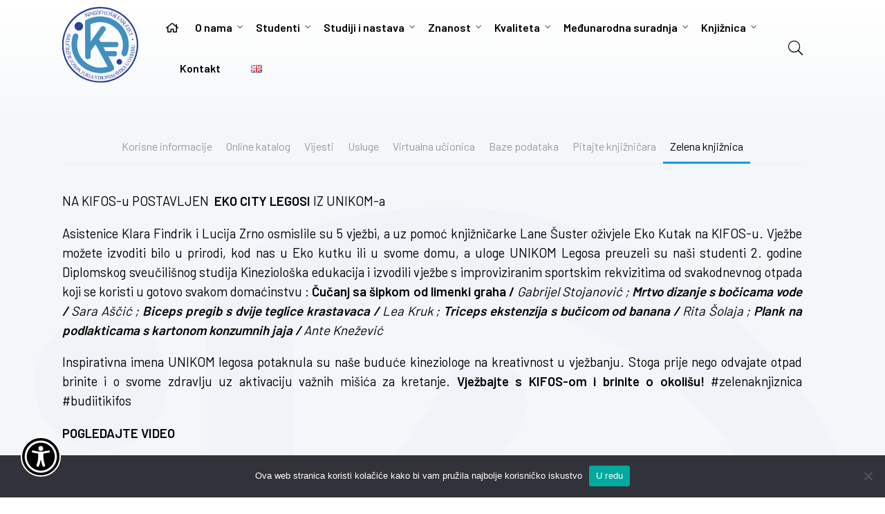

--- FILE ---
content_type: text/html; charset=UTF-8
request_url: https://www.kifos.hr/knjiznica/zelena-knjiznica/
body_size: 15060
content:
<!DOCTYPE html>
<html lang="hr" class="no-js">
<head>
	<meta charset="UTF-8">
	<meta name="viewport" content="width=device-width">

	<link rel="icon" href="https://www.kifos.hr/wp-content/themes/kifos/img/logo-tekst.svg" sizes="32x32" />
    <link rel="icon" href="https://www.kifos.hr/wp-content/themes/kifos/img/logo-tekst.svg" sizes="192x192" />
    <link rel="apple-touch-icon" href="https://www.kifos.hr/wp-content/themes/kifos/img/logo-tekst.svg" />
    <meta name="msapplication-TileImage" content="https://www.kifos.hr/wp-content/themes/kifos/img/logo-tekst.svg" />
	
	<link rel="preconnect" href="https://fonts.gstatic.com">
	<link href="https://fonts.googleapis.com/css2?family=Barlow:wght@200;300;400;500;600&display=swap" rel="stylesheet">
	<meta name='robots' content='index, follow, max-image-preview:large, max-snippet:-1, max-video-preview:-1' />

	<!-- This site is optimized with the Yoast SEO plugin v26.8 - https://yoast.com/product/yoast-seo-wordpress/ -->
	<title>Zelena knjižnica - Kineziološki fakultet Osijek</title>
	<link rel="canonical" href="https://www.kifos.hr/knjiznica/zelena-knjiznica/" />
	<meta property="og:locale" content="hr_HR" />
	<meta property="og:type" content="article" />
	<meta property="og:title" content="Zelena knjižnica - Kineziološki fakultet Osijek" />
	<meta property="og:description" content="NA KIFOS-u POSTAVLJEN  EKO CITY LEGOSI IZ UNIKOM-a Asistenice Klara Findrik i Lucija Zrno osmislile su 5 vježbi, a uz pomoć knjižničarke Lane Šuster oživjele Eko Kutak na KIFOS-u. Vježbe možete izvoditi bilo u prirodi, kod nas u Eko kutku ili u svome domu, a uloge UNIKOM Legosa preuzeli su naši studenti 2. godine Diplomskog [&hellip;]" />
	<meta property="og:url" content="https://www.kifos.hr/knjiznica/zelena-knjiznica/" />
	<meta property="og:site_name" content="Kineziološki fakultet Osijek" />
	<meta property="article:modified_time" content="2023-03-02T13:41:12+00:00" />
	<meta property="og:image" content="https://www.kifos.hr/wp-content/uploads/2022/09/AddText_09-07-12.16.53-300x142.jpg" />
	<meta name="twitter:card" content="summary_large_image" />
	<meta name="twitter:label1" content="Procijenjeno vrijeme čitanja" />
	<meta name="twitter:data1" content="5 minuta" />
	<script type="application/ld+json" class="yoast-schema-graph">{"@context":"https://schema.org","@graph":[{"@type":"WebPage","@id":"https://www.kifos.hr/knjiznica/zelena-knjiznica/","url":"https://www.kifos.hr/knjiznica/zelena-knjiznica/","name":"Zelena knjižnica - Kineziološki fakultet Osijek","isPartOf":{"@id":"https://www.kifos.hr/#website"},"primaryImageOfPage":{"@id":"https://www.kifos.hr/knjiznica/zelena-knjiznica/#primaryimage"},"image":{"@id":"https://www.kifos.hr/knjiznica/zelena-knjiznica/#primaryimage"},"thumbnailUrl":"https://www.kifos.hr/wp-content/uploads/2022/09/AddText_09-07-12.16.53-300x142.jpg","datePublished":"2022-04-28T09:34:18+00:00","dateModified":"2023-03-02T13:41:12+00:00","breadcrumb":{"@id":"https://www.kifos.hr/knjiznica/zelena-knjiznica/#breadcrumb"},"inLanguage":"hr","potentialAction":[{"@type":"ReadAction","target":["https://www.kifos.hr/knjiznica/zelena-knjiznica/"]}]},{"@type":"ImageObject","inLanguage":"hr","@id":"https://www.kifos.hr/knjiznica/zelena-knjiznica/#primaryimage","url":"https://www.kifos.hr/wp-content/uploads/2022/09/AddText_09-07-12.16.53-scaled.jpg","contentUrl":"https://www.kifos.hr/wp-content/uploads/2022/09/AddText_09-07-12.16.53-scaled.jpg","width":2560,"height":1211},{"@type":"BreadcrumbList","@id":"https://www.kifos.hr/knjiznica/zelena-knjiznica/#breadcrumb","itemListElement":[{"@type":"ListItem","position":1,"name":"Početna stranica","item":"https://www.kifos.hr/"},{"@type":"ListItem","position":2,"name":"Knjižnica","item":"https://www.kifos.hr/knjiznica/"},{"@type":"ListItem","position":3,"name":"Zelena knjižnica"}]},{"@type":"WebSite","@id":"https://www.kifos.hr/#website","url":"https://www.kifos.hr/","name":"Kineziološki fakultet Osijek","description":"Samo još jedna WordPress web-stranica","potentialAction":[{"@type":"SearchAction","target":{"@type":"EntryPoint","urlTemplate":"https://www.kifos.hr/?s={search_term_string}"},"query-input":{"@type":"PropertyValueSpecification","valueRequired":true,"valueName":"search_term_string"}}],"inLanguage":"hr"}]}</script>
	<!-- / Yoast SEO plugin. -->


<link rel="alternate" title="oEmbed (JSON)" type="application/json+oembed" href="https://www.kifos.hr/wp-json/oembed/1.0/embed?url=https%3A%2F%2Fwww.kifos.hr%2Fknjiznica%2Fzelena-knjiznica%2F&#038;lang=hr" />
<link rel="alternate" title="oEmbed (XML)" type="text/xml+oembed" href="https://www.kifos.hr/wp-json/oembed/1.0/embed?url=https%3A%2F%2Fwww.kifos.hr%2Fknjiznica%2Fzelena-knjiznica%2F&#038;format=xml&#038;lang=hr" />
<style id='wp-img-auto-sizes-contain-inline-css' type='text/css'>
img:is([sizes=auto i],[sizes^="auto," i]){contain-intrinsic-size:3000px 1500px}
/*# sourceURL=wp-img-auto-sizes-contain-inline-css */
</style>
<style id='wp-block-library-inline-css' type='text/css'>
:root{--wp-block-synced-color:#7a00df;--wp-block-synced-color--rgb:122,0,223;--wp-bound-block-color:var(--wp-block-synced-color);--wp-editor-canvas-background:#ddd;--wp-admin-theme-color:#007cba;--wp-admin-theme-color--rgb:0,124,186;--wp-admin-theme-color-darker-10:#006ba1;--wp-admin-theme-color-darker-10--rgb:0,107,160.5;--wp-admin-theme-color-darker-20:#005a87;--wp-admin-theme-color-darker-20--rgb:0,90,135;--wp-admin-border-width-focus:2px}@media (min-resolution:192dpi){:root{--wp-admin-border-width-focus:1.5px}}.wp-element-button{cursor:pointer}:root .has-very-light-gray-background-color{background-color:#eee}:root .has-very-dark-gray-background-color{background-color:#313131}:root .has-very-light-gray-color{color:#eee}:root .has-very-dark-gray-color{color:#313131}:root .has-vivid-green-cyan-to-vivid-cyan-blue-gradient-background{background:linear-gradient(135deg,#00d084,#0693e3)}:root .has-purple-crush-gradient-background{background:linear-gradient(135deg,#34e2e4,#4721fb 50%,#ab1dfe)}:root .has-hazy-dawn-gradient-background{background:linear-gradient(135deg,#faaca8,#dad0ec)}:root .has-subdued-olive-gradient-background{background:linear-gradient(135deg,#fafae1,#67a671)}:root .has-atomic-cream-gradient-background{background:linear-gradient(135deg,#fdd79a,#004a59)}:root .has-nightshade-gradient-background{background:linear-gradient(135deg,#330968,#31cdcf)}:root .has-midnight-gradient-background{background:linear-gradient(135deg,#020381,#2874fc)}:root{--wp--preset--font-size--normal:16px;--wp--preset--font-size--huge:42px}.has-regular-font-size{font-size:1em}.has-larger-font-size{font-size:2.625em}.has-normal-font-size{font-size:var(--wp--preset--font-size--normal)}.has-huge-font-size{font-size:var(--wp--preset--font-size--huge)}.has-text-align-center{text-align:center}.has-text-align-left{text-align:left}.has-text-align-right{text-align:right}.has-fit-text{white-space:nowrap!important}#end-resizable-editor-section{display:none}.aligncenter{clear:both}.items-justified-left{justify-content:flex-start}.items-justified-center{justify-content:center}.items-justified-right{justify-content:flex-end}.items-justified-space-between{justify-content:space-between}.screen-reader-text{border:0;clip-path:inset(50%);height:1px;margin:-1px;overflow:hidden;padding:0;position:absolute;width:1px;word-wrap:normal!important}.screen-reader-text:focus{background-color:#ddd;clip-path:none;color:#444;display:block;font-size:1em;height:auto;left:5px;line-height:normal;padding:15px 23px 14px;text-decoration:none;top:5px;width:auto;z-index:100000}html :where(.has-border-color){border-style:solid}html :where([style*=border-top-color]){border-top-style:solid}html :where([style*=border-right-color]){border-right-style:solid}html :where([style*=border-bottom-color]){border-bottom-style:solid}html :where([style*=border-left-color]){border-left-style:solid}html :where([style*=border-width]){border-style:solid}html :where([style*=border-top-width]){border-top-style:solid}html :where([style*=border-right-width]){border-right-style:solid}html :where([style*=border-bottom-width]){border-bottom-style:solid}html :where([style*=border-left-width]){border-left-style:solid}html :where(img[class*=wp-image-]){height:auto;max-width:100%}:where(figure){margin:0 0 1em}html :where(.is-position-sticky){--wp-admin--admin-bar--position-offset:var(--wp-admin--admin-bar--height,0px)}@media screen and (max-width:600px){html :where(.is-position-sticky){--wp-admin--admin-bar--position-offset:0px}}

/*# sourceURL=wp-block-library-inline-css */
</style><style id='global-styles-inline-css' type='text/css'>
:root{--wp--preset--aspect-ratio--square: 1;--wp--preset--aspect-ratio--4-3: 4/3;--wp--preset--aspect-ratio--3-4: 3/4;--wp--preset--aspect-ratio--3-2: 3/2;--wp--preset--aspect-ratio--2-3: 2/3;--wp--preset--aspect-ratio--16-9: 16/9;--wp--preset--aspect-ratio--9-16: 9/16;--wp--preset--color--black: #000000;--wp--preset--color--cyan-bluish-gray: #abb8c3;--wp--preset--color--white: #ffffff;--wp--preset--color--pale-pink: #f78da7;--wp--preset--color--vivid-red: #cf2e2e;--wp--preset--color--luminous-vivid-orange: #ff6900;--wp--preset--color--luminous-vivid-amber: #fcb900;--wp--preset--color--light-green-cyan: #7bdcb5;--wp--preset--color--vivid-green-cyan: #00d084;--wp--preset--color--pale-cyan-blue: #8ed1fc;--wp--preset--color--vivid-cyan-blue: #0693e3;--wp--preset--color--vivid-purple: #9b51e0;--wp--preset--gradient--vivid-cyan-blue-to-vivid-purple: linear-gradient(135deg,rgb(6,147,227) 0%,rgb(155,81,224) 100%);--wp--preset--gradient--light-green-cyan-to-vivid-green-cyan: linear-gradient(135deg,rgb(122,220,180) 0%,rgb(0,208,130) 100%);--wp--preset--gradient--luminous-vivid-amber-to-luminous-vivid-orange: linear-gradient(135deg,rgb(252,185,0) 0%,rgb(255,105,0) 100%);--wp--preset--gradient--luminous-vivid-orange-to-vivid-red: linear-gradient(135deg,rgb(255,105,0) 0%,rgb(207,46,46) 100%);--wp--preset--gradient--very-light-gray-to-cyan-bluish-gray: linear-gradient(135deg,rgb(238,238,238) 0%,rgb(169,184,195) 100%);--wp--preset--gradient--cool-to-warm-spectrum: linear-gradient(135deg,rgb(74,234,220) 0%,rgb(151,120,209) 20%,rgb(207,42,186) 40%,rgb(238,44,130) 60%,rgb(251,105,98) 80%,rgb(254,248,76) 100%);--wp--preset--gradient--blush-light-purple: linear-gradient(135deg,rgb(255,206,236) 0%,rgb(152,150,240) 100%);--wp--preset--gradient--blush-bordeaux: linear-gradient(135deg,rgb(254,205,165) 0%,rgb(254,45,45) 50%,rgb(107,0,62) 100%);--wp--preset--gradient--luminous-dusk: linear-gradient(135deg,rgb(255,203,112) 0%,rgb(199,81,192) 50%,rgb(65,88,208) 100%);--wp--preset--gradient--pale-ocean: linear-gradient(135deg,rgb(255,245,203) 0%,rgb(182,227,212) 50%,rgb(51,167,181) 100%);--wp--preset--gradient--electric-grass: linear-gradient(135deg,rgb(202,248,128) 0%,rgb(113,206,126) 100%);--wp--preset--gradient--midnight: linear-gradient(135deg,rgb(2,3,129) 0%,rgb(40,116,252) 100%);--wp--preset--font-size--small: 13px;--wp--preset--font-size--medium: 20px;--wp--preset--font-size--large: 36px;--wp--preset--font-size--x-large: 42px;--wp--preset--spacing--20: 0.44rem;--wp--preset--spacing--30: 0.67rem;--wp--preset--spacing--40: 1rem;--wp--preset--spacing--50: 1.5rem;--wp--preset--spacing--60: 2.25rem;--wp--preset--spacing--70: 3.38rem;--wp--preset--spacing--80: 5.06rem;--wp--preset--shadow--natural: 6px 6px 9px rgba(0, 0, 0, 0.2);--wp--preset--shadow--deep: 12px 12px 50px rgba(0, 0, 0, 0.4);--wp--preset--shadow--sharp: 6px 6px 0px rgba(0, 0, 0, 0.2);--wp--preset--shadow--outlined: 6px 6px 0px -3px rgb(255, 255, 255), 6px 6px rgb(0, 0, 0);--wp--preset--shadow--crisp: 6px 6px 0px rgb(0, 0, 0);}:where(.is-layout-flex){gap: 0.5em;}:where(.is-layout-grid){gap: 0.5em;}body .is-layout-flex{display: flex;}.is-layout-flex{flex-wrap: wrap;align-items: center;}.is-layout-flex > :is(*, div){margin: 0;}body .is-layout-grid{display: grid;}.is-layout-grid > :is(*, div){margin: 0;}:where(.wp-block-columns.is-layout-flex){gap: 2em;}:where(.wp-block-columns.is-layout-grid){gap: 2em;}:where(.wp-block-post-template.is-layout-flex){gap: 1.25em;}:where(.wp-block-post-template.is-layout-grid){gap: 1.25em;}.has-black-color{color: var(--wp--preset--color--black) !important;}.has-cyan-bluish-gray-color{color: var(--wp--preset--color--cyan-bluish-gray) !important;}.has-white-color{color: var(--wp--preset--color--white) !important;}.has-pale-pink-color{color: var(--wp--preset--color--pale-pink) !important;}.has-vivid-red-color{color: var(--wp--preset--color--vivid-red) !important;}.has-luminous-vivid-orange-color{color: var(--wp--preset--color--luminous-vivid-orange) !important;}.has-luminous-vivid-amber-color{color: var(--wp--preset--color--luminous-vivid-amber) !important;}.has-light-green-cyan-color{color: var(--wp--preset--color--light-green-cyan) !important;}.has-vivid-green-cyan-color{color: var(--wp--preset--color--vivid-green-cyan) !important;}.has-pale-cyan-blue-color{color: var(--wp--preset--color--pale-cyan-blue) !important;}.has-vivid-cyan-blue-color{color: var(--wp--preset--color--vivid-cyan-blue) !important;}.has-vivid-purple-color{color: var(--wp--preset--color--vivid-purple) !important;}.has-black-background-color{background-color: var(--wp--preset--color--black) !important;}.has-cyan-bluish-gray-background-color{background-color: var(--wp--preset--color--cyan-bluish-gray) !important;}.has-white-background-color{background-color: var(--wp--preset--color--white) !important;}.has-pale-pink-background-color{background-color: var(--wp--preset--color--pale-pink) !important;}.has-vivid-red-background-color{background-color: var(--wp--preset--color--vivid-red) !important;}.has-luminous-vivid-orange-background-color{background-color: var(--wp--preset--color--luminous-vivid-orange) !important;}.has-luminous-vivid-amber-background-color{background-color: var(--wp--preset--color--luminous-vivid-amber) !important;}.has-light-green-cyan-background-color{background-color: var(--wp--preset--color--light-green-cyan) !important;}.has-vivid-green-cyan-background-color{background-color: var(--wp--preset--color--vivid-green-cyan) !important;}.has-pale-cyan-blue-background-color{background-color: var(--wp--preset--color--pale-cyan-blue) !important;}.has-vivid-cyan-blue-background-color{background-color: var(--wp--preset--color--vivid-cyan-blue) !important;}.has-vivid-purple-background-color{background-color: var(--wp--preset--color--vivid-purple) !important;}.has-black-border-color{border-color: var(--wp--preset--color--black) !important;}.has-cyan-bluish-gray-border-color{border-color: var(--wp--preset--color--cyan-bluish-gray) !important;}.has-white-border-color{border-color: var(--wp--preset--color--white) !important;}.has-pale-pink-border-color{border-color: var(--wp--preset--color--pale-pink) !important;}.has-vivid-red-border-color{border-color: var(--wp--preset--color--vivid-red) !important;}.has-luminous-vivid-orange-border-color{border-color: var(--wp--preset--color--luminous-vivid-orange) !important;}.has-luminous-vivid-amber-border-color{border-color: var(--wp--preset--color--luminous-vivid-amber) !important;}.has-light-green-cyan-border-color{border-color: var(--wp--preset--color--light-green-cyan) !important;}.has-vivid-green-cyan-border-color{border-color: var(--wp--preset--color--vivid-green-cyan) !important;}.has-pale-cyan-blue-border-color{border-color: var(--wp--preset--color--pale-cyan-blue) !important;}.has-vivid-cyan-blue-border-color{border-color: var(--wp--preset--color--vivid-cyan-blue) !important;}.has-vivid-purple-border-color{border-color: var(--wp--preset--color--vivid-purple) !important;}.has-vivid-cyan-blue-to-vivid-purple-gradient-background{background: var(--wp--preset--gradient--vivid-cyan-blue-to-vivid-purple) !important;}.has-light-green-cyan-to-vivid-green-cyan-gradient-background{background: var(--wp--preset--gradient--light-green-cyan-to-vivid-green-cyan) !important;}.has-luminous-vivid-amber-to-luminous-vivid-orange-gradient-background{background: var(--wp--preset--gradient--luminous-vivid-amber-to-luminous-vivid-orange) !important;}.has-luminous-vivid-orange-to-vivid-red-gradient-background{background: var(--wp--preset--gradient--luminous-vivid-orange-to-vivid-red) !important;}.has-very-light-gray-to-cyan-bluish-gray-gradient-background{background: var(--wp--preset--gradient--very-light-gray-to-cyan-bluish-gray) !important;}.has-cool-to-warm-spectrum-gradient-background{background: var(--wp--preset--gradient--cool-to-warm-spectrum) !important;}.has-blush-light-purple-gradient-background{background: var(--wp--preset--gradient--blush-light-purple) !important;}.has-blush-bordeaux-gradient-background{background: var(--wp--preset--gradient--blush-bordeaux) !important;}.has-luminous-dusk-gradient-background{background: var(--wp--preset--gradient--luminous-dusk) !important;}.has-pale-ocean-gradient-background{background: var(--wp--preset--gradient--pale-ocean) !important;}.has-electric-grass-gradient-background{background: var(--wp--preset--gradient--electric-grass) !important;}.has-midnight-gradient-background{background: var(--wp--preset--gradient--midnight) !important;}.has-small-font-size{font-size: var(--wp--preset--font-size--small) !important;}.has-medium-font-size{font-size: var(--wp--preset--font-size--medium) !important;}.has-large-font-size{font-size: var(--wp--preset--font-size--large) !important;}.has-x-large-font-size{font-size: var(--wp--preset--font-size--x-large) !important;}
/*# sourceURL=global-styles-inline-css */
</style>

<style id='classic-theme-styles-inline-css' type='text/css'>
/*! This file is auto-generated */
.wp-block-button__link{color:#fff;background-color:#32373c;border-radius:9999px;box-shadow:none;text-decoration:none;padding:calc(.667em + 2px) calc(1.333em + 2px);font-size:1.125em}.wp-block-file__button{background:#32373c;color:#fff;text-decoration:none}
/*# sourceURL=/wp-includes/css/classic-themes.min.css */
</style>
<link rel='stylesheet' id='cookie-notice-front-css' href='https://www.kifos.hr/wp-content/plugins/cookie-notice/css/front.min.css?ver=2.5.11' type='text/css' media='all' />
<link rel='stylesheet' id='gutenberg-notice-block-editor-css' href='https://www.kifos.hr/wp-content/plugins/invictum-blockeditor/block.css?ver=6.9' type='text/css' media='all' />
<link rel='stylesheet' id='main-style-css' href='https://www.kifos.hr/wp-content/themes/kifos/style.css?ver=1.0.80' type='text/css' media='all' />
<link rel='stylesheet' id='responsive-css-css' href='https://www.kifos.hr/wp-content/themes/kifos/css/responsive.css?ver=1.0.80' type='text/css' media='all' />
<link rel='stylesheet' id='lib-fa-css-css' href='https://www.kifos.hr/wp-content/themes/kifos/css/lib/fontawesome-pro-5.15.1/css/all.min.css?ver=1.0.80' type='text/css' media='all' />
<link rel='stylesheet' id='slick-css-css' href='https://www.kifos.hr/wp-content/themes/kifos/js/lib/slick-1.8.1/slick/slick.css?ver=1.0.80' type='text/css' media='all' />
<link rel='stylesheet' id='slick-theme-css-css' href='https://www.kifos.hr/wp-content/themes/kifos/js/lib/slick-1.8.1/slick/slick-theme.css?ver=1.0.80' type='text/css' media='all' />
<link rel='stylesheet' id='lib-dropdown-menu-css-css' href='https://www.kifos.hr/wp-content/themes/kifos/js/lib/drop-down-menu/css/stellarnav.css?ver=1.0.80' type='text/css' media='all' />
<link rel='stylesheet' id='inv-pristupacnost-main-css' href='https://www.kifos.hr/wp-content/plugins/invictum-pristupacnost/res/style.css?v=vr1.0.61&#038;ver=6.9' type='text/css' media='all' />
<script type="text/javascript" src="https://www.kifos.hr/wp-includes/js/jquery/jquery.min.js?ver=3.7.1" id="jquery-core-js"></script>
<script type="text/javascript" src="https://www.kifos.hr/wp-includes/js/jquery/jquery-migrate.min.js?ver=3.4.1" id="jquery-migrate-js"></script>
<script type="text/javascript" src="https://www.kifos.hr/wp-content/themes/kifos/js/lib/drop-down-menu/js/stellarnav.min.js?ver=1.0.80" id="lib-dropdown-menu-js"></script>
<script type="text/javascript" src="https://www.kifos.hr/wp-content/themes/kifos/js/lib/slick-1.8.1/slick/slick.min.js?ver=1.0.80" id="slick-js-js"></script>
<script type="text/javascript" src="https://www.kifos.hr/wp-content/themes/kifos/js/main.js?ver=1.0.80" id="theme-js-js"></script>
<link rel="https://api.w.org/" href="https://www.kifos.hr/wp-json/" /><link rel="alternate" title="JSON" type="application/json" href="https://www.kifos.hr/wp-json/wp/v2/pages/3014" /><link rel="EditURI" type="application/rsd+xml" title="RSD" href="https://www.kifos.hr/xmlrpc.php?rsd" />
<meta name="generator" content="WordPress 6.9" />
<link rel='shortlink' href='https://www.kifos.hr/?p=3014' />
<link rel="icon" href="https://www.kifos.hr/wp-content/uploads/2025/09/cropped-no-image-32x32.png" sizes="32x32" />
<link rel="icon" href="https://www.kifos.hr/wp-content/uploads/2025/09/cropped-no-image-192x192.png" sizes="192x192" />
<link rel="apple-touch-icon" href="https://www.kifos.hr/wp-content/uploads/2025/09/cropped-no-image-180x180.png" />
<meta name="msapplication-TileImage" content="https://www.kifos.hr/wp-content/uploads/2025/09/cropped-no-image-270x270.png" />
<link rel="alternate" type="application/rss+xml" title="RSS" href="https://www.kifos.hr/rsslatest.xml" />	
	
	<script>
		var _THM_PATH = "https://www.kifos.hr/wp-content/themes/kifos";
		var _SITE_URL = "https://www.kifos.hr";
		window.chartColors = {
			red: 'rgb(255, 99, 132)',
			orange: 'rgb(255, 159, 64)',
			yellow: 'rgb(255, 205, 86)',
			green: 'rgb(75, 192, 192)',
			blue: 'rgb(54, 162, 235)',
			purple: 'rgb(153, 102, 255)',
			grey: 'rgb(201, 203, 207)'
		};
	
	</script>
</head>

<body>

<div class="bdy-cont">
    <header id="header">
    	<div class="content-size">
        	<div class="simple-tbl">
        		<div class="logo">
        			<a href="https://www.kifos.hr"><img src="https://www.kifos.hr/wp-content/themes/kifos/img/logo-tekst.svg" title="Kineziološki fakultelt Osijek"/></a>
        		</div>
        		<div class="search mobile">
        			<a href="javascript:jQuery('#search-box-mobile').toggleClass('active');" alt="Pretraga"><i class="fal fa-search"></i></a>
        			<div class="search-box" id="search-box-mobile">
        				
        				<form method="get" action="https://www.kifos.hr">
        					<h4>Pretraga<i class="fad fa-times" onclick="jQuery('#search-box-mobile').toggleClass('active');"></i></h4>
        					<input type="text" id="search-input" name="s" placeholder="Pojam za pretragu"/>
        					<button type="submit">Pretraga</button>
        				</form>
        				
        			</div>
        		</div>
        		<div class="menu">
        			<nav role="navigation">
        				<div class="menu-mainmenu-container"><ul id="menu-mainmenu" class="menu"><li id="menu-item-66" class="menu-item menu-item-type-post_type menu-item-object-page menu-item-home menu-item-66"><a href="https://www.kifos.hr/"><i class="far fa-home"></i></a></li>
<li id="menu-item-324" class="menu-item menu-item-type-post_type menu-item-object-page menu-item-has-children menu-item-324"><a href="https://www.kifos.hr/o-fakultetu/povijest/">O nama</a>
<ul class="sub-menu">
	<li id="menu-item-62" class="menu-item menu-item-type-post_type menu-item-object-page menu-item-62"><a href="https://www.kifos.hr/o-fakultetu/povijest/">Povijest</a></li>
	<li id="menu-item-61" class="menu-item menu-item-type-post_type menu-item-object-page menu-item-61"><a href="https://www.kifos.hr/o-fakultetu/misija-i-vizija/">Misija i vizija</a></li>
	<li id="menu-item-60" class="menu-item menu-item-type-post_type menu-item-object-page menu-item-60"><a href="https://www.kifos.hr/o-fakultetu/uprava/">Uprava</a></li>
	<li id="menu-item-1948" class="menu-item menu-item-type-post_type menu-item-object-page menu-item-1948"><a href="https://www.kifos.hr/o-fakultetu/ustroj/">Ustroj</a></li>
	<li id="menu-item-5502" class="menu-item menu-item-type-post_type menu-item-object-page menu-item-has-children menu-item-5502"><a href="https://www.kifos.hr/o-fakultetu/fakultetsko-vijece/">Fakultetsko vijeće</a>
	<ul class="sub-menu">
		<li id="menu-item-5504" class="menu-item menu-item-type-post_type menu-item-object-page menu-item-5504"><a href="https://www.kifos.hr/o-fakultetu/fakultetsko-vijece/sastav/">Sastav</a></li>
		<li id="menu-item-5503" class="menu-item menu-item-type-post_type menu-item-object-page menu-item-5503"><a href="https://www.kifos.hr/o-fakultetu/fakultetsko-vijece/odbori-i-povjerenstva/">Odbori i povjerenstva</a></li>
		<li id="menu-item-8201" class="menu-item menu-item-type-post_type menu-item-object-page menu-item-8201"><a href="https://www.kifos.hr/o-fakultetu/fakultetsko-vijece/sazeti-zapisnici-sjednica/">Sažeti zapisnici sjednica</a></li>
	</ul>
</li>
	<li id="menu-item-2140" class="menu-item menu-item-type-post_type menu-item-object-page menu-item-2140"><a href="https://www.kifos.hr/o-fakultetu/odsjeci-i-katedre/">Odsjeci i katedre</a></li>
	<li id="menu-item-11183" class="menu-item menu-item-type-post_type menu-item-object-page menu-item-has-children menu-item-11183"><a href="https://www.kifos.hr/o-fakultetu/centar-za-znanstvena-istrazivanja-i-dijagnostiku-kinezioloskog-fakulteta-osijek/">Centar</a>
	<ul class="sub-menu">
		<li id="menu-item-11182" class="menu-item menu-item-type-post_type menu-item-object-page menu-item-11182"><a href="https://www.kifos.hr/o-fakultetu/centar-za-znanstvena-istrazivanja-i-dijagnostiku-kinezioloskog-fakulteta-osijek/o-nama/">O nama</a></li>
		<li id="menu-item-11181" class="menu-item menu-item-type-post_type menu-item-object-page menu-item-11181"><a href="https://www.kifos.hr/o-fakultetu/centar-za-znanstvena-istrazivanja-i-dijagnostiku-kinezioloskog-fakulteta-osijek/usluge/">Usluge</a></li>
	</ul>
</li>
	<li id="menu-item-11422" class="menu-item menu-item-type-post_type menu-item-object-page menu-item-11422"><a href="https://www.kifos.hr/o-fakultetu/tajnistvo/">Tajništvo</a></li>
	<li id="menu-item-59" class="menu-item menu-item-type-post_type menu-item-object-page menu-item-59"><a href="https://www.kifos.hr/o-fakultetu/zaposlenici/">Nastavnici</a></li>
	<li id="menu-item-661" class="menu-item menu-item-type-post_type menu-item-object-page menu-item-661"><a href="https://www.kifos.hr/o-fakultetu/propisi/">Propisi</a></li>
	<li id="menu-item-5063" class="menu-item menu-item-type-taxonomy menu-item-object-category menu-item-5063"><a href="https://www.kifos.hr/category/natjecaji/">Natječaji</a></li>
	<li id="menu-item-1038" class="menu-item menu-item-type-post_type menu-item-object-page menu-item-1038"><a href="https://www.kifos.hr/o-fakultetu/zastita-osobnih-podataka/">Zaštita osobnih podataka</a></li>
	<li id="menu-item-1039" class="menu-item menu-item-type-post_type menu-item-object-page menu-item-1039"><a href="https://www.kifos.hr/o-fakultetu/pravo-na-pristup-informacijama/">Pravo na pristup informacijama</a></li>
	<li id="menu-item-10720" class="menu-item menu-item-type-taxonomy menu-item-object-category menu-item-10720"><a href="https://www.kifos.hr/category/javna-savjetovanja/">Javna savjetovanja</a></li>
	<li id="menu-item-1378" class="menu-item menu-item-type-post_type menu-item-object-page menu-item-1378"><a href="https://www.kifos.hr/o-fakultetu/javna-nabava/">Javna nabava</a></li>
	<li id="menu-item-640" class="menu-item menu-item-type-taxonomy menu-item-object-category menu-item-640"><a href="https://www.kifos.hr/category/novosti/">Najnovije</a></li>
	<li id="menu-item-641" class="menu-item menu-item-type-post_type menu-item-object-page menu-item-641"><a href="https://www.kifos.hr/kolegij-novosti/">KIFOS Novosti</a></li>
</ul>
</li>
<li id="menu-item-53" class="menu-item menu-item-type-post_type menu-item-object-page menu-item-has-children menu-item-53"><a href="https://www.kifos.hr/studenti/">Studenti</a>
<ul class="sub-menu">
	<li id="menu-item-2067" class="menu-item menu-item-type-post_type menu-item-object-page menu-item-has-children menu-item-2067"><a href="https://www.kifos.hr/studenti/buducim-studentima/">Budućim studentima</a>
	<ul class="sub-menu">
		<li id="menu-item-2070" class="menu-item menu-item-type-post_type menu-item-object-page menu-item-2070"><a href="https://www.kifos.hr/studenti/buducim-studentima/zasto-studirati/">Zašto studirati</a></li>
		<li id="menu-item-2069" class="menu-item menu-item-type-post_type menu-item-object-page menu-item-2069"><a href="https://www.kifos.hr/studenti/buducim-studentima/vodic/">Vodič</a></li>
	</ul>
</li>
	<li id="menu-item-491" class="menu-item menu-item-type-post_type menu-item-object-page menu-item-491"><a href="https://www.kifos.hr/studenti/opce-informacije/">Opće informacije</a></li>
	<li id="menu-item-1442" class="menu-item menu-item-type-post_type menu-item-object-page menu-item-1442"><a href="https://www.kifos.hr/studenti/nastavni-kalendar/">Nastavni kalendar</a></li>
	<li id="menu-item-490" class="menu-item menu-item-type-post_type menu-item-object-page menu-item-490"><a href="https://www.kifos.hr/studenti/vijesti-referade/">Vijesti referade</a></li>
	<li id="menu-item-489" class="menu-item menu-item-type-post_type menu-item-object-page menu-item-489"><a href="https://www.kifos.hr/studenti/obrasci-za-studente/">Obrasci za studente</a></li>
	<li id="menu-item-488" class="menu-item menu-item-type-post_type menu-item-object-page menu-item-488"><a href="https://www.kifos.hr/studenti/upute-za-prijavu-zavrsnih-radova/">Upute za prijavu završnih radova</a></li>
	<li id="menu-item-487" class="menu-item menu-item-type-post_type menu-item-object-page menu-item-487"><a href="https://www.kifos.hr/studenti/upute-za-prijavu-diplomskih-radova/">Upute za prijavu diplomskih radova</a></li>
	<li id="menu-item-486" class="menu-item menu-item-type-post_type menu-item-object-page menu-item-486"><a href="https://www.kifos.hr/studenti/najcesce-postavljena-pitanja-faq/">Najčešće postavljena pitanja (FAQ)</a></li>
	<li id="menu-item-7219" class="menu-item menu-item-type-post_type menu-item-object-page menu-item-7219"><a href="https://www.kifos.hr/studenti/studentski-zbor-clanovi/">Studentski zbor</a></li>
	<li id="menu-item-892" class="menu-item menu-item-type-post_type menu-item-object-page menu-item-892"><a href="https://www.kifos.hr/studenti/izvedbeni-plan/">Izvedbeni plan nastave</a></li>
	<li id="menu-item-1157" class="menu-item menu-item-type-post_type menu-item-object-page menu-item-1157"><a href="https://www.kifos.hr/studenti/upisi/">Upisi</a></li>
	<li id="menu-item-1216" class="menu-item menu-item-type-post_type menu-item-object-page menu-item-1216"><a href="https://www.kifos.hr/studenti/ispitni-rokovi/">Ispitni rokovi</a></li>
	<li id="menu-item-5438" class="menu-item menu-item-type-post_type menu-item-object-page menu-item-5438"><a href="https://www.kifos.hr/studenti/studenti-s-invaliditetom/">Studenti s invaliditetom</a></li>
	<li id="menu-item-5273" class="menu-item menu-item-type-post_type menu-item-object-page menu-item-5273"><a href="https://www.kifos.hr/studenti/s-faksa-na-posao/">S faksa na posao</a></li>
</ul>
</li>
<li id="menu-item-325" class="menu-item menu-item-type-post_type menu-item-object-page menu-item-has-children menu-item-325"><a href="https://www.kifos.hr/studiji/preddiplomski-sveucilisni-studij-kineziologije/">Studiji i nastava</a>
<ul class="sub-menu">
	<li id="menu-item-65" class="menu-item menu-item-type-post_type menu-item-object-page menu-item-65"><a href="https://www.kifos.hr/studiji/preddiplomski-sveucilisni-studij-kineziologije/">Sveučilišni prijediplomski studij Kineziologija</a></li>
	<li id="menu-item-64" class="menu-item menu-item-type-post_type menu-item-object-page menu-item-64"><a href="https://www.kifos.hr/studiji/diplomski-sveucilisni-studij-kinezioloske-edukacije/">Sveučilišni diplomski studij Kineziološka edukacija</a></li>
	<li id="menu-item-4653" class="menu-item menu-item-type-post_type menu-item-object-page menu-item-has-children menu-item-4653"><a href="https://www.kifos.hr/studiji/cjelozivotno-obrazovanje/">Cjeloživotno učenje</a>
	<ul class="sub-menu">
		<li id="menu-item-12320" class="menu-item menu-item-type-post_type menu-item-object-page menu-item-12320"><a href="https://www.kifos.hr/studiji/cjelozivotno-obrazovanje/dokumenti/">Dokumenti</a></li>
		<li id="menu-item-12321" class="menu-item menu-item-type-post_type menu-item-object-page menu-item-12321"><a href="https://www.kifos.hr/studiji/cjelozivotno-obrazovanje/povjerenstvo/">Povjerenstvo</a></li>
	</ul>
</li>
</ul>
</li>
<li id="menu-item-2985" class="menu-item menu-item-type-post_type menu-item-object-page menu-item-has-children menu-item-2985"><a href="https://www.kifos.hr/znanost/">Znanost</a>
<ul class="sub-menu">
	<li id="menu-item-2987" class="menu-item menu-item-type-post_type menu-item-object-page menu-item-2987"><a href="https://www.kifos.hr/znanost/izdavacka-djelatnost/">Izdavačka djelatnost</a></li>
	<li id="menu-item-2988" class="menu-item menu-item-type-post_type menu-item-object-page menu-item-2988"><a href="https://www.kifos.hr/znanost/konferencije/">Konferencije</a></li>
	<li id="menu-item-2989" class="menu-item menu-item-type-post_type menu-item-object-page menu-item-2989"><a href="https://www.kifos.hr/znanost/popularizacija-znanosti/">Popularizacija znanosti</a></li>
	<li id="menu-item-2986" class="menu-item menu-item-type-post_type menu-item-object-page menu-item-2986"><a href="https://www.kifos.hr/znanost/crosbi-hrvatska-znanstvena-bibliografija/">Bibliografija</a></li>
	<li id="menu-item-4037" class="menu-item menu-item-type-post_type menu-item-object-page menu-item-has-children menu-item-4037"><a href="https://www.kifos.hr/znanost/projekti/">Projekti</a>
	<ul class="sub-menu">
		<li id="menu-item-4196" class="menu-item menu-item-type-post_type menu-item-object-page menu-item-4196"><a href="https://www.kifos.hr/znanost/projekti/institucijski-projekti/">Institucijski projekti</a></li>
		<li id="menu-item-4198" class="menu-item menu-item-type-post_type menu-item-object-page menu-item-4198"><a href="https://www.kifos.hr/znanost/projekti/nacionalni-projekti/">Nacionalni projekti</a></li>
		<li id="menu-item-4197" class="menu-item menu-item-type-post_type menu-item-object-page menu-item-4197"><a href="https://www.kifos.hr/znanost/projekti/medunarodni-projekti/">Međunarodni projekti</a></li>
	</ul>
</li>
	<li id="menu-item-4825" class="menu-item menu-item-type-post_type menu-item-object-page menu-item-4825"><a href="https://www.kifos.hr/znanost/etika-u-istrazivanjima/">Etika u istraživanjima</a></li>
</ul>
</li>
<li id="menu-item-2978" class="menu-item menu-item-type-post_type menu-item-object-page menu-item-has-children menu-item-2978"><a href="https://www.kifos.hr/kvaliteta/">Kvaliteta</a>
<ul class="sub-menu">
	<li id="menu-item-3001" class="menu-item menu-item-type-post_type menu-item-object-page menu-item-has-children menu-item-3001"><a href="https://www.kifos.hr/kvaliteta/povjerenstvo/">Povjerenstvo</a>
	<ul class="sub-menu">
		<li id="menu-item-5334" class="menu-item menu-item-type-post_type menu-item-object-page menu-item-5334"><a href="https://www.kifos.hr/kvaliteta/povjerenstvo/sastav-povjerenstva/">Sastav povjerenstva</a></li>
		<li id="menu-item-5335" class="menu-item menu-item-type-post_type menu-item-object-page menu-item-5335"><a href="https://www.kifos.hr/kvaliteta/povjerenstvo/godisnja-izvjesca/">Godišnja izvješća</a></li>
		<li id="menu-item-5336" class="menu-item menu-item-type-post_type menu-item-object-page menu-item-5336"><a href="https://www.kifos.hr/kvaliteta/povjerenstvo/sjednice-povjerenstva/">Sjednice povjerenstva</a></li>
		<li id="menu-item-5337" class="menu-item menu-item-type-post_type menu-item-object-page menu-item-5337"><a href="https://www.kifos.hr/kvaliteta/povjerenstvo/planovi-povjerenstva/">Planovi povjerenstva</a></li>
		<li id="menu-item-5338" class="menu-item menu-item-type-post_type menu-item-object-page menu-item-5338"><a href="https://www.kifos.hr/kvaliteta/povjerenstvo/preporuke-povjerenstva/">Preporuke povjerenstva</a></li>
	</ul>
</li>
	<li id="menu-item-3000" class="menu-item menu-item-type-post_type menu-item-object-page menu-item-3000"><a href="https://www.kifos.hr/kvaliteta/dokumenti/">Dokumenti</a></li>
	<li id="menu-item-2999" class="menu-item menu-item-type-post_type menu-item-object-page menu-item-has-children menu-item-2999"><a href="https://www.kifos.hr/kvaliteta/aktivnosti/">Aktivnosti evaluacije</a>
	<ul class="sub-menu">
		<li id="menu-item-5302" class="menu-item menu-item-type-post_type menu-item-object-page menu-item-5302"><a href="https://www.kifos.hr/ankete/">Evaluacije</a></li>
	</ul>
</li>
	<li id="menu-item-2998" class="menu-item menu-item-type-post_type menu-item-object-page menu-item-2998"><a href="https://www.kifos.hr/kvaliteta/korisni-sadrzaji/">Odjel za osiguravanje i unaprjeđivanje kvalitete</a></li>
	<li id="menu-item-4858" class="menu-item menu-item-type-post_type menu-item-object-page menu-item-4858"><a href="https://www.kifos.hr/kvaliteta/radionice/">Radionice</a></li>
	<li id="menu-item-5098" class="menu-item menu-item-type-post_type menu-item-object-page menu-item-5098"><a href="https://www.kifos.hr/kvaliteta/potpisani-sporazumi/">Potpisani sporazumi</a></li>
	<li id="menu-item-5425" class="menu-item menu-item-type-post_type menu-item-object-page menu-item-5425"><a href="https://www.kifos.hr/kvaliteta/gostojuca-predavanja/">Gostujuća predavanja</a></li>
</ul>
</li>
<li id="menu-item-4007" class="menu-item menu-item-type-post_type menu-item-object-page menu-item-has-children menu-item-4007"><a href="https://www.kifos.hr/medunarodna-suranja/">Međunarodna suradnja</a>
<ul class="sub-menu">
	<li id="menu-item-4009" class="menu-item menu-item-type-post_type menu-item-object-page menu-item-4009"><a href="https://www.kifos.hr/medunarodna-suranja/nedunarodna-razmjena/">Međunarodna razmjena</a></li>
	<li id="menu-item-4010" class="menu-item menu-item-type-post_type menu-item-object-page menu-item-4010"><a href="https://www.kifos.hr/medunarodna-suranja/">Međunarodna suradnja</a></li>
	<li id="menu-item-4008" class="menu-item menu-item-type-post_type menu-item-object-page menu-item-4008"><a href="https://www.kifos.hr/medunarodna-suranja/sporazumi-o-suradnji/">Sporazumi o suradnji</a></li>
	<li id="menu-item-4761" class="menu-item menu-item-type-post_type menu-item-object-page menu-item-4761"><a href="https://www.kifos.hr/medunarodna-suranja/erasmus-iskustva-2/">Erasmus+ iskustva</a></li>
</ul>
</li>
<li id="menu-item-3016" class="menu-item menu-item-type-post_type menu-item-object-page current-page-ancestor current-menu-ancestor current-menu-parent current-page-parent current_page_parent current_page_ancestor menu-item-has-children menu-item-3016"><a href="https://www.kifos.hr/knjiznica/">Knjižnica</a>
<ul class="sub-menu">
	<li id="menu-item-3020" class="menu-item menu-item-type-post_type menu-item-object-page menu-item-3020"><a href="https://www.kifos.hr/knjiznica/online-katalog/">Online katalog</a></li>
	<li id="menu-item-3023" class="menu-item menu-item-type-post_type menu-item-object-page menu-item-3023"><a href="https://www.kifos.hr/knjiznica/vijesti/">Vijesti</a></li>
	<li id="menu-item-3022" class="menu-item menu-item-type-post_type menu-item-object-page menu-item-3022"><a href="https://www.kifos.hr/knjiznica/usluge/">Usluge</a></li>
	<li id="menu-item-3024" class="menu-item menu-item-type-post_type menu-item-object-page menu-item-3024"><a href="https://www.kifos.hr/knjiznica/virtualna-citaonica/">Virtualna učionica</a></li>
	<li id="menu-item-3017" class="menu-item menu-item-type-post_type menu-item-object-page menu-item-3017"><a href="https://www.kifos.hr/knjiznica/baze-podataka/">Baze podataka</a></li>
	<li id="menu-item-3021" class="menu-item menu-item-type-post_type menu-item-object-page menu-item-3021"><a href="https://www.kifos.hr/knjiznica/pitajte-knjiznicara/">Pitajte knjižničara</a></li>
	<li id="menu-item-3018" class="menu-item menu-item-type-post_type menu-item-object-page menu-item-3018"><a href="https://www.kifos.hr/knjiznica/korisne-informacije/">Korisne informacije</a></li>
	<li id="menu-item-3025" class="menu-item menu-item-type-post_type menu-item-object-page current-menu-item page_item page-item-3014 current_page_item menu-item-3025"><a href="https://www.kifos.hr/knjiznica/zelena-knjiznica/" aria-current="page">Zelena knjižnica</a></li>
</ul>
</li>
<li id="menu-item-52" class="menu-item menu-item-type-post_type menu-item-object-page menu-item-52"><a href="https://www.kifos.hr/kontakt/">Kontakt</a></li>
<li id="menu-item-4671-en" class="lang-item lang-item-31 lang-item-en no-translation lang-item-first menu-item menu-item-type-custom menu-item-object-custom menu-item-4671-en"><a href="https://www.kifos.hr/en/homepage/" hreflang="en-GB" lang="en-GB"><img src="[data-uri]" alt="English" width="16" height="11" style="width: 16px; height: 11px;" /></a></li>
</ul></div>        			</nav>
        		</div>
        		<div class="search desktop">
        			<a href="javascript:jQuery('#search-box').toggleClass('active');" alt="Pretraga"><i class="fal fa-search"></i></a>
        			<div class="search-box" id="search-box">
        				
        				<form method="get" action="https://www.kifos.hr">
        					<h4>Pretraga <i class="fad fa-times" onclick="jQuery('#search-box').toggleClass('active');"></i></h4>
        					<input type="text" id="search-input" name="s" placeholder="Pojam za pretragu"/>
        					<button type="submit">Pretraga</button>
        				</form>
        				
        			</div>
        		</div>
        	</div>
    	</div>
    </header>
    
    
    <script>
    jQuery(document).ready(function(){

    	jQuery('#header ul.menu').parent().addClass("stellarnav");
    	jQuery('#header ul.menu').parent().stellarNav({
    
    		  // adds default color to nav. (light, dark)
    		  theme     : 'light', 
    		  menuLabel: '',
    		  // number in pixels to determine when the nav should turn mobile friendly
    		  breakpoint: 1000, 
    
    
    		  // adds a click-to-call phone link to the top of menu - i.e.: "18009084500"
    		  phoneBtn: false, 
    
    		  // adds a location link to the top of menu - i.e.: "/location/", "http://site.com/contact-us/"
    		  locationBtn: false, 
    
    		  // makes nav sticky on scroll
    		  sticky     : false, 
    
    		  // how fast the dropdown should open in milliseconds
    		  openingSpeed: 250, 
    
    		  // controls how long the dropdowns stay open for in milliseconds
    		  closingDelay: 250, 
    
    		  // 'static', 'top', 'left', 'right'
    		  position: 'left', 
    
    		  // shows dropdown arrows next to the items that have sub menus
    		  showArrows: true, 
    
    		  // adds a close button to the end of nav
    		  closeBtn     : false, 
    
    		  // fixes horizontal scrollbar issue on very long navs
    		  scrollbarFix: false,
    
    		  // enables mobile mode
    		  mobileMode: false
    		  
    		});
    });
    
    
    </script>
    	
    <div id="content" class="content">
	
	
	
	

<div class="content-size">
	<div class="simple-tbl article-container">
		<div class="body">
			            	<article class="single-content studij">
            		<nav class="tabs title-tabs met" id="nav-tabs-m">
            			<ul><li class=""><a href="https://www.kifos.hr/knjiznica/korisne-informacije/">Korisne informacije</a></li><li class=""><a href="https://www.kifos.hr/knjiznica/online-katalog/">Online katalog</a></li><li class=""><a href="https://www.kifos.hr/knjiznica/vijesti/">Vijesti</a></li><li class=""><a href="https://www.kifos.hr/knjiznica/usluge/">Usluge</a></li><li class=""><a href="https://www.kifos.hr/knjiznica/virtualna-citaonica/">Virtualna učionica</a></li><li class=""><a href="https://www.kifos.hr/knjiznica/baze-podataka/">Baze podataka</a></li><li class=""><a href="https://www.kifos.hr/knjiznica/pitajte-knjiznicara/">Pitajte knjižničara</a></li><li class="active"><a href="https://www.kifos.hr/knjiznica/zelena-knjiznica/">Zelena knjižnica</a></li></ul>            		</nav>
            		<h1>Zelena knjižnica</h1>            		
            		<div class="entry-content">
            			            			
            			<div class="page-content the-content">
            				<p>NA KIFOS-u POSTAVLJEN  <strong>EKO CITY LEGOSI</strong> IZ UNIKOM-a</p>
<p>Asistenice Klara Findrik i Lucija Zrno osmislile su 5 vježbi, a uz pomoć knjižničarke Lane Šuster oživjele Eko Kutak na KIFOS-u. Vježbe možete izvoditi bilo u prirodi, kod nas u Eko kutku ili u svome domu, a uloge UNIKOM Legosa preuzeli su naši studenti 2. godine Diplomskog sveučilišnog studija Kineziološka edukacija i izvodili vježbe s improviziranim sportskim rekvizitima od svakodnevnog otpada koji se koristi u gotovo svakom domaćinstvu : <strong>Čučanj sa šipkom od limenki graha / </strong><em>Gabrijel Stojanović ; <strong>Mrtvo dizanje s bočicama vode / </strong>Sara Aščić ; <strong>Biceps pregib s dvije teglice krastavaca / </strong>Lea Kruk ; <strong>Triceps ekstenzija s bučicom od banana / </strong>Rita Šolaja ; <strong>Plank na podlakticama s kartonom konzumnih jaja / </strong>Ante Knežević</em></p>
<p>Inspirativna imena UNIKOM legosa potaknula su naše buduće kineziologe na kreativnost u vježbanju. Stoga prije nego odvajate otpad brinite i o svome zdravlju uz aktivaciju važnih mišića za kretanje. <strong>Vježbajte s KIFOS-om i brinite o okolišu! </strong>#zelenaknjiznica #budiitikifos</p>
<p><a href="https://www.kifos.hr/unikom-eko-city-legosi-na-kifos-u-eko-kutak/"><strong>POGLEDAJTE VIDEO</strong></a></p>
<p>&nbsp;</p>
<p><strong>&#8220;UBACI ČEP ZA SKUPI LIJEK&#8221;</strong></p>
<p>Knjižnica Kinezioološkoga fakulteta Osijek se priključila humanitarnoj akciji prikupljanja plastičnih čepova. Udruga oboljelih od leukemije i limfoma (UOLL) provodi akciju &#8220;Plastičnim čepovima do skupih lijekova&#8221;. Akcija se provodi na području cijele Republike Hrvatske, a u nju su uključene broje tvrtke, Ministarstvo financija, ekološke udruge, dobrovoljna vatrogasna društva, škole, vrtići, vjerske zajednice, komunalna poduzeća i mnogi građani. Cilj projekta je na ekološki prihvatljiv način prikupiti novac koji se koristi u svrhe liječenja, omogućavanja boravka obitelji u blizini mjesta liječenja te financiranje potrebnih lijekova.</p>
<p>Uključite se u akciju i prikupite što više plastičnih čepova. Čepove možete donijeti u knjižnicu KIFOS-a.</p>
<p><img decoding="async" class="alignnone size-medium wp-image-3921" src="https://www.kifos.hr/wp-content/uploads/2022/09/AddText_09-07-12.16.53-300x142.jpg" alt="" width="300" height="142" srcset="https://www.kifos.hr/wp-content/uploads/2022/09/AddText_09-07-12.16.53-300x142.jpg 300w, https://www.kifos.hr/wp-content/uploads/2022/09/AddText_09-07-12.16.53-1024x485.jpg 1024w, https://www.kifos.hr/wp-content/uploads/2022/09/AddText_09-07-12.16.53-768x363.jpg 768w, https://www.kifos.hr/wp-content/uploads/2022/09/AddText_09-07-12.16.53-1536x727.jpg 1536w, https://www.kifos.hr/wp-content/uploads/2022/09/AddText_09-07-12.16.53-2048x969.jpg 2048w" sizes="(max-width: 300px) 100vw, 300px" /></p>
<p>&nbsp;</p>
<p><strong>ZELENE PRIČE MARTINE MARKOV</strong></p>
<div dir="auto">Uvijek je veliko zadovoljstvo ugostiti u prostorima knjižnice KIFOS-a naše najmlađe buduće sportaše i korisnike knjižnice. Iz kutka Zelena knjižnica, a u povodu 2. Dana Kineziološkoga fakulteta 20. svibnja 2022. održala se pričaonica, radionica i učionica s učenicima 3. a razreda osnovne škole Fran Krsto Frankopan u pratnji učiteljice Vlatke Benki-Brkić i izv. prof. dr. sc. Valentine Majdenić.<span class="fxk3tzhb b2rh1bv3 gh55jysx m8h3af8h ewco64xe kjdc1dyq ms56khn7 bq6c9xl4 eohcrkr5 akh3l2rg"><img decoding="async" src="https://static.xx.fbcdn.net/images/emoji.php/v9/t1e/1/16/1f33f.png" alt="🌿" width="16" height="16" /></span><span class="fxk3tzhb b2rh1bv3 gh55jysx m8h3af8h ewco64xe kjdc1dyq ms56khn7 bq6c9xl4 eohcrkr5 akh3l2rg"><img decoding="async" src="https://static.xx.fbcdn.net/images/emoji.php/v9/t1e/1/16/1f33f.png" alt="🌿" width="16" height="16" /></span><span class="fxk3tzhb b2rh1bv3 gh55jysx m8h3af8h ewco64xe kjdc1dyq ms56khn7 bq6c9xl4 eohcrkr5 akh3l2rg"><img decoding="async" src="https://static.xx.fbcdn.net/images/emoji.php/v9/t1e/1/16/1f33f.png" alt="🌿" width="16" height="16" /></span>𝒁𝒆𝒍𝒆𝒏𝒊𝒎 𝒑𝒓𝒊𝒄̌𝒂𝒎𝒂 𝒔𝒖 𝒊𝒉 𝒛𝒂𝒐𝒌𝒖𝒑𝒊𝒓𝒂𝒍𝒆 𝒂𝒖𝒕𝒐𝒓𝒊𝒄𝒂 𝒅𝒓. 𝒔𝒄. 𝑴𝒂𝒓𝒕𝒊𝒏𝒂 𝑴𝒂𝒓𝒌𝒐𝒗 𝒊 𝒑𝒓𝒐𝒇. 𝒅𝒓. 𝒔𝒄. 𝑰𝒓𝒆𝒍𝒍𝒂 𝑩𝒐𝒈𝒖𝒕. <span class="fxk3tzhb b2rh1bv3 gh55jysx m8h3af8h ewco64xe kjdc1dyq ms56khn7 bq6c9xl4 eohcrkr5 akh3l2rg"><img decoding="async" src="https://static.xx.fbcdn.net/images/emoji.php/v9/t1e/1/16/1f33f.png" alt="🌿" width="16" height="16" /></span><span class="fxk3tzhb b2rh1bv3 gh55jysx m8h3af8h ewco64xe kjdc1dyq ms56khn7 bq6c9xl4 eohcrkr5 akh3l2rg"><img decoding="async" src="https://static.xx.fbcdn.net/images/emoji.php/v9/t1e/1/16/1f33f.png" alt="🌿" width="16" height="16" /></span><span class="fxk3tzhb b2rh1bv3 gh55jysx m8h3af8h ewco64xe kjdc1dyq ms56khn7 bq6c9xl4 eohcrkr5 akh3l2rg"><img decoding="async" src="https://static.xx.fbcdn.net/images/emoji.php/v9/t1e/1/16/1f33f.png" alt="🌿" width="16" height="16" /> </span>Veliko je zadovoljstvo bilo čuti ovu jedinstvenu edukativnu, ilustriranu priču smještenu u našim nacionalnim parkovima. Knjižnica je obogatila svoj <a href="https://kinfao.zaki.com.hr/pagesResults/rezultati.aspx?&amp;currentPage=1&amp;searchById=1&amp;sort=0&amp;age=0&amp;spid0=1&amp;spv0=galeb">knjižni fond</a> izdanjima i nastavcima Zelenih priča.</div>
<div dir="auto">Galeriju fotografija pogledajte <a href="https://www.kifos.hr/3332-2/">OVDJE</a></div>
<p><img fetchpriority="high" decoding="async" class="alignnone size-medium wp-image-3336" src="https://www.kifos.hr/wp-content/uploads/2022/05/Zelene_price_Martina-Markov-4-300x200.jpg" alt="" width="300" height="200" srcset="https://www.kifos.hr/wp-content/uploads/2022/05/Zelene_price_Martina-Markov-4-300x200.jpg 300w, https://www.kifos.hr/wp-content/uploads/2022/05/Zelene_price_Martina-Markov-4-1024x683.jpg 1024w, https://www.kifos.hr/wp-content/uploads/2022/05/Zelene_price_Martina-Markov-4-768x512.jpg 768w, https://www.kifos.hr/wp-content/uploads/2022/05/Zelene_price_Martina-Markov-4-1536x1024.jpg 1536w, https://www.kifos.hr/wp-content/uploads/2022/05/Zelene_price_Martina-Markov-4-2048x1365.jpg 2048w" sizes="(max-width: 300px) 100vw, 300px" /></p>
<p>&nbsp;</p>
<p>&nbsp;</p>
<p>&nbsp;</p>
<p><img loading="lazy" decoding="async" class="size-medium wp-image-3037 aligncenter" src="https://www.kifos.hr/wp-content/uploads/2022/04/zk_logo-300x228.jpg" alt="" width="300" height="228" srcset="https://www.kifos.hr/wp-content/uploads/2022/04/zk_logo-300x228.jpg 300w, https://www.kifos.hr/wp-content/uploads/2022/04/zk_logo.jpg 700w" sizes="auto, (max-width: 300px) 100vw, 300px" /></p>
<p>&nbsp;</p>
<p>&nbsp;</p>
<p style="text-align: center;"><em>&#8220;Cilj Zelenih knjižnica je edukacija javnosti i širenje svijesti o održivom društvu i nužnosti zaštite okoliša kroz projekcije dokumentarnih filmova, stručna predavanja, tribine, radionice i promocije knjiga. Svatko može doprinijeti, a knjižnice kao i uvijek trebaju biti svjetionici i rasadnici novih ideja za održivo i zdravo društvo – društvo koje će voditi brigu o našem jedinom staništu – planetu Zemlji.&#8221;</em></p>
<p>&nbsp;</p>
<p>&nbsp;</p>
<p><a href="https://zk.dbi.hr/">Zelena knjižnica</a> projekt je Društva bibliotekara Istre, započet 2011. godine. Cilj ovog projekta je kroz knjižnice i knjižničarska društva poučiti javnost te širiti svijest o održivom razvoju i nužnosti zaštite okoliša  i to kroz: portal Zelena knjižnica, projekcije dokumentarnih filmova, stručna predavanja, tribine i promocije knjiga.</p>
<p>Knjižnica Kineziološkoga fakulteta Osijek se pridružila ovom projektu u travnju 2022. godine s ciljem obilježavanja svih važnih eko dana, organiziranja prigodnih izložbi, organiziranja ekoloških akcija, edukativnih radionica i sl.</p>
<p><img loading="lazy" decoding="async" class="alignnone size-medium wp-image-3038" src="https://www.kifos.hr/wp-content/uploads/2022/04/pzk21-300x169.png" alt="" width="300" height="169" srcset="https://www.kifos.hr/wp-content/uploads/2022/04/pzk21-300x169.png 300w, https://www.kifos.hr/wp-content/uploads/2022/04/pzk21-768x433.png 768w, https://www.kifos.hr/wp-content/uploads/2022/04/pzk21.png 820w" sizes="auto, (max-width: 300px) 100vw, 300px" /></p>
<p><a href="https://zk.dbi.hr/2021/11/26/7-zajednicka-akcija-pokrenimo-zelene-knjiznice/">Projekt POKRENIMO ZELENE KNJIŽNICE</a></p>
<p>&nbsp;</p>
            			</div>
            			
            			
            			            			            		</div>
            		
            		
            		            	</article>
        			</div>
	</div>
</div>

<script>
	jQuery(document).ready(function(){
		var $navEl = jQuery(".title-tabs");
		if($navEl.height() > 70){
			var fontSize = 16;
			jQuery("li", $navEl).css("min-width", "20px");
			
			jQuery("a", $navEl).css("font-size", fontSize + "px");
			jQuery("a", $navEl).css("padding-left", "10px");
			jQuery("a", $navEl).css("padding-right", "10px");
			if($navEl.height() > 70){
				jQuery("a", $navEl).css("padding-left", "5px");
				jQuery("a", $navEl).css("padding-right", "5px");
				for(var i = 1; i <= 5; i++){
					fontSize --;
					jQuery("a", $navEl).css("font-size", fontSize + "px");
					if($navEl.height() < 70) break;
				}
			}
		}


		jQuery("#nav-tabs-m>ul").addClass("tabs-buttons");
		_initTabs("#nav-tabs-m");

		
	});
</script>



	</div><!-- .site-content -->
	
	


<footer class="footer-main">
	<div class="content-size">
		<div class="footer-social">
			<a class="fb" href="https://web.facebook.com/Kineziolo%C5%A1ki-fakultet-Osijek-111770510674576" target="_blank"><i class="fab fa-facebook-square"></i> Facebook</a>
    		<a class="instagram" href="https://www.instagram.com/kif_os/" target="_blank"><i class="fab fa-instagram"></i> Instagram</a>
    		<a class="youtube" href="https://www.youtube.com/channel/UC1oEC5wzb143qrdqg_9eaIw/" target="_blank"><i class="fab fa-youtube"></i> YouTube</a>
    		
		</div>
    	<div class="footer-top simple-tbl">
    		<div class="logo">
    			<a href="https://www.kifos.hr"><img src="https://www.kifos.hr/wp-content/themes/kifos/img/logo-footer.svg" title="Kineziološki fakultelt Osijek"/></a>
    		</div>
    		<div class="txt">
    			<h4>Sveučilište Josipa Jurja Strossmayera u Osijeku</h4>
    			<h3>Kineziološki Fakultet Osijek</h3>
    		</div>
    		<div class="social">
    			
    		</div>
    	</div>
    
    
    	<div class="footer-info simple-tbl">
    		<div class="info">
    			<span><i class="fal fa-map-marker-alt"></i> Drinska 16a, HR-31000 Osijek</span>
    			<span><i class="fal fa-envelope"></i> <a href="mailto:ured@kifos.hr">ured@kifos.hr</a></span>
    			<span><i class="fal fa-phone"></i> <a href="tel:+38531559300">+385 (0)31 559 300</a></span>
    			<div class="spacer"></div>
    			<span>IBAN: HR42 2500 0091 1015 07830</span>
    			<span>OIB: 70788591483</span>
    		</div>
    		<div class="menu">
    			<nav role="navigation">
    				<div class="menu-footermain-container"><ul id="menu-footermain" class="menu"><li id="menu-item-136" class="menu-item menu-item-type-post_type menu-item-object-page menu-item-has-children menu-item-136"><a href="https://www.kifos.hr/o-fakultetu/">O fakultetu</a>
<ul class="sub-menu">
	<li id="menu-item-138" class="menu-item menu-item-type-post_type menu-item-object-page menu-item-138"><a href="https://www.kifos.hr/o-fakultetu/povijest/">Povijest</a></li>
	<li id="menu-item-137" class="menu-item menu-item-type-post_type menu-item-object-page menu-item-137"><a href="https://www.kifos.hr/o-fakultetu/misija-i-vizija/">Misija</a></li>
	<li id="menu-item-139" class="menu-item menu-item-type-post_type menu-item-object-page menu-item-139"><a href="https://www.kifos.hr/o-fakultetu/uprava/">Uprava</a></li>
	<li id="menu-item-140" class="menu-item menu-item-type-post_type menu-item-object-page menu-item-140"><a href="https://www.kifos.hr/o-fakultetu/zaposlenici/">Nastavnici</a></li>
	<li id="menu-item-663" class="menu-item menu-item-type-post_type menu-item-object-page menu-item-663"><a href="https://www.kifos.hr/o-fakultetu/propisi/">Propisi</a></li>
</ul>
</li>
<li id="menu-item-149" class="menu-item menu-item-type-taxonomy menu-item-object-category menu-item-has-children menu-item-149"><a href="https://www.kifos.hr/category/novosti/">Novosti</a>
<ul class="sub-menu">
	<li id="menu-item-150" class="menu-item menu-item-type-taxonomy menu-item-object-category menu-item-150"><a href="https://www.kifos.hr/category/novosti/">Najnovije</a></li>
	<li id="menu-item-643" class="menu-item menu-item-type-post_type menu-item-object-page menu-item-643"><a href="https://www.kifos.hr/kolegij-novosti/">KIFOS Novosti</a></li>
</ul>
</li>
<li id="menu-item-142" class="menu-item menu-item-type-post_type menu-item-object-page menu-item-has-children menu-item-142"><a href="https://www.kifos.hr/studiji/">Studiji</a>
<ul class="sub-menu">
	<li id="menu-item-144" class="menu-item menu-item-type-post_type menu-item-object-page menu-item-144"><a href="https://www.kifos.hr/studiji/preddiplomski-sveucilisni-studij-kineziologije/">Preddiplomski</a></li>
	<li id="menu-item-143" class="menu-item menu-item-type-post_type menu-item-object-page menu-item-143"><a href="https://www.kifos.hr/studiji/diplomski-sveucilisni-studij-kinezioloske-edukacije/">Diplomski</a></li>
</ul>
</li>
<li id="menu-item-145" class="menu-item menu-item-type-post_type menu-item-object-page menu-item-has-children menu-item-145"><a href="https://www.kifos.hr/znanost/">Znanost</a>
<ul class="sub-menu">
	<li id="menu-item-146" class="menu-item menu-item-type-post_type menu-item-object-page menu-item-146"><a href="https://www.kifos.hr/znanost/konferencije/">Konferencije</a></li>
</ul>
</li>
<li id="menu-item-900" class="menu-item menu-item-type-post_type menu-item-object-page menu-item-900"><a href="https://www.kifos.hr/studenti/opce-informacije/">Studenti</a></li>
<li id="menu-item-135" class="menu-item menu-item-type-post_type menu-item-object-page menu-item-135"><a href="https://www.kifos.hr/kontakt/">Kontakt</a></li>
</ul></div>    			</nav>
    		</div>
    	</div>
    	
    	<div class="hr"></div>
    	<div class="footer-contact">
    		<h4>Kontaktirajte nas</h4>
    		<div class="simple-tbl frm">
    			<div class="f1">
    				<input type="text" class="form-control" id="frm-contact-name" placeholder="Vaše ime" />
    				
    				<input type="text" class="form-control" id="frm-contact-email" placeholder="Vaša E-mail adresa" />
    			</div>
    			
    			<div class="f2">
    				<textarea class="form-control" id="frm-contact-message" placeholder="Vaša poruka *"></textarea>
    				<div style="text-align: right; ">
    					<button type="button" class="form-button" id="frm-contact-submit">Pošalji poruku</button>
    				</div>
    			</div>
    		</div>
    		
    		<div class="success" style="display: none;">
    			Vaša poruka je uspješno poslana. Zahvaljujemo se.    		</div>
    	</div>
    	
    	<div class="hr"></div>
    	
    	<div class="footer-cpr simple-tbl">
    		<div class="cpr">
    			Copyright - KIFOS - 2026    		</div>
    		<div class="menu">
    			<nav role="navigation">
    				<div class="menu-footer-container"><ul id="menu-footer" class="menu"><li id="menu-item-1958" class="menu-item menu-item-type-post_type menu-item-object-page menu-item-1958"><a href="https://www.kifos.hr/izjava-o-pristupacnosti/">Izjava o pristupačnosti</a></li>
<li id="menu-item-131" class="menu-item menu-item-type-post_type menu-item-object-page menu-item-privacy-policy menu-item-131"><a rel="privacy-policy" href="https://www.kifos.hr/pravila-privatnosti/">Pravila privatnosti</a></li>
<li id="menu-item-132" class="menu-item menu-item-type-custom menu-item-object-custom menu-item-132"><a href="https://www.kifos.hr/sitemap.xml">Sitemap</a></li>
</ul></div>    			</nav>
    		</div>
    	</div>
    	
    	<div class="inv">
    		Izrada web stranica: <a href="https://www.invictum.hr/">invictum.hr</a>
    	</div>
	</div>
	
</footer>


<!-- Global site tag (gtag.js) - Google Analytics -->
<script async src="https://www.googletagmanager.com/gtag/js?id=G-DGHH2P068E"></script>
<script>
  window.dataLayer = window.dataLayer || [];
  function gtag(){dataLayer.push(arguments);}
  gtag('js', new Date());

  gtag('config', 'G-DGHH2P068E');
</script>


	
<script type="speculationrules">
{"prefetch":[{"source":"document","where":{"and":[{"href_matches":"/*"},{"not":{"href_matches":["/wp-*.php","/wp-admin/*","/wp-content/uploads/*","/wp-content/*","/wp-content/plugins/*","/wp-content/themes/kifos/*","/*\\?(.+)"]}},{"not":{"selector_matches":"a[rel~=\"nofollow\"]"}},{"not":{"selector_matches":".no-prefetch, .no-prefetch a"}}]},"eagerness":"conservative"}]}
</script>

		<!-- GA Google Analytics @ https://m0n.co/ga -->
		<script async src="https://www.googletagmanager.com/gtag/js?id=UA-36944175-11"></script>
		<script>
			window.dataLayer = window.dataLayer || [];
			function gtag(){dataLayer.push(arguments);}
			gtag('js', new Date());
			gtag('config', 'UA-36944175-11');
		</script>

	<script type="text/javascript" id="cookie-notice-front-js-before">
/* <![CDATA[ */
var cnArgs = {"ajaxUrl":"https:\/\/www.kifos.hr\/wp-admin\/admin-ajax.php","nonce":"87798c80aa","hideEffect":"fade","position":"bottom","onScroll":false,"onScrollOffset":100,"onClick":false,"cookieName":"cookie_notice_accepted","cookieTime":2592000,"cookieTimeRejected":2592000,"globalCookie":false,"redirection":false,"cache":false,"revokeCookies":false,"revokeCookiesOpt":"automatic"};

//# sourceURL=cookie-notice-front-js-before
/* ]]> */
</script>
<script type="text/javascript" src="https://www.kifos.hr/wp-content/plugins/cookie-notice/js/front.min.js?ver=2.5.11" id="cookie-notice-front-js"></script>
<script type="text/javascript" src="https://www.kifos.hr/wp-content/plugins/invictum-pristupacnost/res/script.js?v=vr1.0.61&amp;ver=6.9" id="narudbe-js-js"></script>

		<!-- Cookie Notice plugin v2.5.11 by Hu-manity.co https://hu-manity.co/ -->
		<div id="cookie-notice" role="dialog" class="cookie-notice-hidden cookie-revoke-hidden cn-position-bottom" aria-label="Cookie Notice" style="background-color: rgba(50,50,58,1);"><div class="cookie-notice-container" style="color: #fff"><span id="cn-notice-text" class="cn-text-container">Ova web stranica koristi kolačiće kako bi vam pružila najbolje korisničko iskustvo</span><span id="cn-notice-buttons" class="cn-buttons-container"><button id="cn-accept-cookie" data-cookie-set="accept" class="cn-set-cookie cn-button" aria-label="U redu" style="background-color: #00a99d">U redu</button></span><button type="button" id="cn-close-notice" data-cookie-set="accept" class="cn-close-icon" aria-label="No"></button></div>
			
		</div>
		<!-- / Cookie Notice plugin --></div> <!-- bdy-cont -->
</body>
</html>

--- FILE ---
content_type: text/css
request_url: https://www.kifos.hr/wp-content/plugins/invictum-blockeditor/block.css?ver=6.9
body_size: 389
content:
/* block.css */
div.invictum-box{
   background-color: white; position: relative; font-size: 14pt;text-align: center; padding: 40px 20px; box-sizing: border-box;
   margin: 70px 0px;
}
div.invictum-box >  span.ico{position: absolute; top: -30px; left: 50%; margin-left: -30px; font-size: 32px; line-height: 60px; width: 60px; text-align: center; color:white; border-radius: 50%; background-color: #DEDEDE;}
/*div.invictum-box  p{line-height: 20px; height: 60px; overflow: hidden;}*/
div.invictum-box  > a{position: absolute; bottom: -22px; left: 50%; margin-left: -100px;  width: 200px; box-sizing: border-box; padding: 8px 10px; text-align: center; display: inline-block; color: white; background-color: #009EE2; font-size: 14pt; border-radius: 5px;}
div.invictum-box  > a i{font-size: 12px; vertical-align: middle; margin-left: 10px;}
div.invictum-box > div{text-align: left;}

--- FILE ---
content_type: text/css
request_url: https://www.kifos.hr/wp-content/themes/kifos/style.css?ver=1.0.80
body_size: 6728
content:
html, body{
	margin: 0; 
	padding: 0;
	color: black;
	font-family: Rubik;
	font-size: 16pt;
	line-height: 1.5;
	font-family: 'Barlow', sans-serif;
}
body{
	background-color: white;
	background-image:  linear-gradient(180deg, rgba(255,255,255,1) 0%, rgba(255,255,255,1) 10px, rgba(244,247,249,1) 200px);
}
.bdy-cont{background-position: center 300px; background-size: cover;background-attachment: fixed;background-image: url('img/logo-bg.png');    background-repeat: no-repeat;}

header .stellarnav.light li.menu-item-home a, header .stellarnav.light li.menu-item-4341 a{padding-left: 0;padding-right: 0px;}
header .stellarnav > ul > li > a{padding: 20px 25px;}



.content-size{width: 1600px; margin: auto auto; }
.content-size.s-ma-top{margin-top: 100px;}

a{text-decoration: none; color: black; transition: color,background-color 0.5s ease; -webkit-tap-highlight-color: rgba(0, 0, 0, 0);}
a:hover{color:#0B9CDA;}

h1{font-size: 36px; font-weight: bold;}

input[type=text], input[type=password], select{background-color: white; border: none;  padding: 15px; font-size: 12pt; box-shadow: 0px 2px 5px 0px rgba(10,76,152,0.1);}
button{outline: none; }

select#semestar_filter{box-shadown: none; border: 1px solid #DEDEDE; max-width: 100%;}

.the-content{text-align: justify;}


.simple-tbl{display: table; width: 100%;}
.simple-tbl>div{display: table-cell; vertical-align: top; }


header{padding: 10px 0px;}
header .simple-tbl > div{vertical-align: middle;}
header .logo{ width: 150px; }
header .logo img{width: 110px;}
header .search{width: 50px; }

header .stellarnav.light li a{font-weight: 600; font-size: 12pt; transition: none; }
header .stellarnav.light li a:hover{color: #0B9CDA; }
header .stellarnav.light ul ul{box-shadow: 0px 5px 5px 0px rgba(176,176,176,1);}
header .stellarnav.light i.fa-home{}

h1 span.sm-titlula{font-size: 14pt; display: inline-block;  font-weight: 400;}


.slick-prev, .slick-next{display: none !important;}


section{}
section h2{}

.content-size.homepage .news .posts-with-img>div{font-size: 0px !important;}


section .news{}
body .posts-simple{font-size: 0px !important;}
.posts-simple article{display: inline-block; font-size: 12pt; width: calc(50% - 5px); border: none; background-color: white; box-sizing: border-box; padding: 10px 15px; margin-bottom: 10px; }
.posts-simple article span{font-size: 12pt; color: #939393; display: block; }
.posts-simple article h3{margin: 10px 0px; padding: 0px; font-weight: 300; line-height: 25px; height: 50px; overflow: hidden;}
.posts-simple article:nth-child(even){margin-left: 10px;}

body .posts-with-img{font-size: 0px !important;}
.posts-with-img article{display: inline-block; font-size: 12pt; width: calc(33% - 10px); box-sizing: border-box; padding: 0; margin-bottom: 10px; background-color: white; padding-bottom: 26px;}
.posts-with-img article:nth-child(even){margin-left: 20px; margin-right: 20px;}
.posts-with-img article .img{background-size: cover; height: auto; position: relative; background-position: center center; overflow: hidden;}
.posts-with-img article .img img{width: 100%; display: block; height: 250px; object-fit: cover;}
.posts-with-img article .img a{position: absolute; top: 0; left: 0; right: 0; bottom: 0; z-index: 2;}
.posts-with-img article .img span{position: absolute; z-index: 1; left: 20px; bottom: 0px; background-color: white; padding: 8px 15px; color: black;}
.posts-with-img article .img span i{text-transform: uppercase; display: block; font-size: 12px;font-style: normal;}
.posts-with-img article .img span.up{bottom: auto; top: 0;}
.posts-with-img article .img h3{position: absolute; overflow: hidden; font-size: 18px; line-height: 20px; height: 40px;  left: 20px; bottom: 40px; right: 20px; }
.posts-with-img article .img h3 a{color: white; text-shadow: 1px 1px 1px rgba(0, 0, 0, 1);}
.posts-with-img article .img h5{margin: 0; padding: 20px; }
.posts-with-img article .img h6{position: absolute; z-index: 1; left: 20px; background-color: rgba(255,255,255,0.3); padding: 8px 15px; color: black; top: 0px; margin: 0px; backdrop-filter: blur(10px); max-width: calc(100% - 40px); box-sizing: border-box;}

.posts-with-img article h3{overflow: hidden; font-size: 18px; line-height: 20px; height: 40px; margin-bottom: 20px; padding: 0px 20px;}
.posts-with-img article p{overflow: hidden; font-size: 14px; line-height: 16px; height: 48px;  padding: 0px 20px; margin: 0;}

.cs-category .posts-with-img article, .cs-category .posts-with-img article:nth-child(even){margin-left: 5px; margin-right: 5px;}

.homepage .posts-simple{margin-bottom: 50px;}

.events .event-article{width: calc(25% - 15px); padding-bottom: 0;}
.events .event-article.article-index-0, .events .event-article.article-index-1{width: calc(50% - 10px); max-height: 290px; overflow-y: hidden;}
.events .event-article.article-index-1, .events .event-article.article-index-5{margin-right: 0;  max-height: 290px; overflow-y: hidden; vertical-align: top; }
.events .event-article.article-index-1 .img, .events .event-article.article-index-5 .img{min-height: 217px;}

.events .event-article .img span{background-color: #0A4C98; color: white;}
.events .event-article.article-index-0 .img span, .events .event-article.article-index-1 .img span{background-color: black; }

.events .event-article.article-index-3 .img img, .events .event-article.article-index-5 .img img{opacity: 0; }
.events .event-article.article-index-3 .img span, .events .event-article.article-index-5 .img span{color: #0A4C98; background-color: #E6EDF5; }
.events .event-article.article-index-3 h3 a, .events .event-article.article-index-5 h3 a{color: black; text-shadow: none;  }

section{margin-top: 50px; margin-bottom: 50px;}
section.intro{background-size: cover; background-position: center center; position: relative; border-radius: 5px; }
section.intro address{position: absolute; top: -36px; right: 10px; background-color: #0A4C98; border-top-left-radius: 5px;border-top-right-radius: 5px; color: white; font-style: normal; padding: 6px 30px; font-size: 12pt; line-height: 24px;}
section.intro address > span{display: inline-block; padding-left: 30px; position: relative;}
section.intro address > span:first-child{margin-right: 20px;}
section.intro address a{color: white; }
section.intro address i{position: absolute; left: 4px; top: 8px;}
section.intro:not(.no-grd)>div{background: rgb(10,76,152);background: linear-gradient(90deg, rgba(10,76,152,1) 0%, rgba(10,76,152,0) 30%, rgba(10,76,152,0) 100%); min-height: 600px;}
section.intro>div>div{padding: 0px;}
section.intro .txt{width: 300px; color: white; text-shadow: 1px 1px 1px rgba(0, 0, 0, 1); padding-left: 50px; }
section.intro .txt h2{font-size: 38px; font-weight: 500; padding: 0px; margin: 0px;}
section.intro .txt h3{font-size:14px; font-weight: 500; padding: 0px; margin: 20px 0px 0px 0px; min-height: 80px;}

section.studiraj-s-nama{background-color: white; margin: 50px 0px;  position: relative;}
section.studiraj-s-nama > .bg-img{ position: absolute; z-index: 0; top: 0; left: 0; right: 0; bottom: 0; background-size: cover; background-position: center center; }
section.studiraj-s-nama > .dat{position: relative; z-index: 1; padding: 280px 0px; text-shadow: 0px 0px 0px rgba(255, 255, 255, 1);}

section.studiraj-s-nama .simple-tbl{width: 90%; margin: auto auto; }
section.studiraj-s-nama .txt{width: 40%; }
section.studiraj-s-nama .img {text-align: right;}
section.studiraj-s-nama .img img{width: 80%;}
section.studiraj-s-nama h2{font-size: 38px; margin: 0 0 30px 0; padding: 0; font-weight: 500;}
section.studiraj-s-nama p{margin: 0px; padding: 0px; font-size: 14pt;}

section.homepage-cards{font-size: 0px;}
section.homepage-cards .card{background-color: white; position: relative; font-size: 14pt; width: calc(25% - 20px); display: inline-block; text-align: center; padding: 40px 20px; box-sizing: border-box; margin-top: 50px; margin-bottom: 50px; margin-right: 20px; background-size: cover; background-position: center center;}
section.homepage-cards .card:nth-child(4){margin-right: 0; }
section.homepage-cards .card span{position: absolute; top: -30px; left: 50%; margin-left: -30px; font-size: 32px; line-height: 60px; width: 60px; text-align: center; color:white; border-radius: 50%; }
section.homepage-cards .card p{line-height: 20px; height: 60px; overflow: hidden;}
section.homepage-cards .card a{position: absolute; bottom: -22px; left: 50%; margin-left: -62px;  width: 125px; box-sizing: border-box; padding: 8px 10px; text-align: center; display: inline-block; color: white; background-color: #009EE2; font-size: 14pt; border-radius: 5px;}
section.homepage-cards .card a i{font-size: 12px; vertical-align: middle;}
section.homepage-cards select{border-top: none !important; border-left: none !important;  border-right: none !important; box-shadow: none !important; border-bottom: 2px solid black !important; display: block; width: 70%; margin: auto auto;}
section.homepage-cards .card>div h3{background-color: rgba(255,255,255,0.6); line-height: 30px; height: 45px;}

section.homepage-cards .sec-row .card{width: calc(20% - 20px);}
section.homepage-cards .sec-row .card:nth-child(4){margin-right: 20px;}
section.homepage-cards .sec-row .card:nth-child(5){margin-right: 0;}

#header-img{position: relative; margin-bottom: 0 !important;}
#header-img .image{height: 800px; background-size: cover; background-position: center;}
.small #header-img .image{height: 300px; background-size: cover; background-position: center;}
#header-img .slick-dots{width: auto; right: 20px; left: auto; bottom: 20px; }
#header-img .slick-dots li button:before{display: block;background-color: white; content:""; width: 9px; height: 9px;  opacity: 1; border-radius: 50%; box-shadow: 0px 0px 0px 4px rgba(255,255,255,0); transition: all 0.5s ease;}
#header-img .slick-dots li.slick-active button:before{box-shadow: 0px 0px 0px 4px rgba(255,255,255,0.5); }
#header-img .slick-dots li button{opacity: 1; }
#header-img .image > div{background-color: rgba(0,0,0,0.1); height: 100%; position: relative;}
#header-img .image .content-size{height: 100%;position: relative;}
#header-img .image b, #header-img .image p{display: block; color: white; position: absolute;  }
#header-img .image b{font-size: 80px; bottom: 50px; width: 575px; }
#header-img .image p{font-size: 16px; left: 700px; bottom: 50px; right: 80px; font-weight: 400; }
#header-img .image .hidden{bottom: -500px; }
#header-img .image .anim{ transition: bottom 0.5s ease-in-out;}
#header-img .image a.abs{position: absolute; left: 0; right: 0; top:0; bottom: 0;}
#header-img .image a.more{margin-right: 20px; opacity: 0; position: absolute; top: 50%; right: 20px; margin-top: -30px; font-size: 60px; color: white;}
#header-img .image:hover a.more{margin-right: 0px; opacity: 1;}
#header-img .image a.btn-more{background: white; display: block; color: black; position: absolute; top: 20px; right: 20px; padding: 16px 26px; font-size: 16px; text-transform: uppercase;}

#header-img .image.img-s2{position: relative; background-color: #0A4C98;}
#header-img .image.img-s2 .img-bg{filter: blur(1px); opacity: 0.1; position: absolute; z-index: 0; left: 0; top: 0; right: 0; bottom: 0; background-size: cover; background-position: center;}
#header-img .image.img-s2:before{content:""; position: absolute; z-index: 0; left: 0; top: 0; right: 0; height: 50px; background: linear-gradient(to bottom, rgba(10,76,152,1) 0%,rgba(10,76,152,0) 100%); z-index: 1;}

#header-img .image.img-s2 > div{background: transparent;}
#header-img .image.img-s2 > div div.img{position: absolute; top: 100px; right: 20px; height: 600px; width: 800px; background-size: cover; background-position: center;}
#header-img .image.img-s2  b{top: 100px; bottom: auto; font-size: 40px; line-height: 40px; max-height:120px; overflow: hidden; width: calc(100% - 850px);}
#header-img .image.img-s2  p{top: 250px; bottom: auto; left: 0; right: auto;  width: calc(100% - 850px);}
#header-img .image.img-s2 a.btn-more{left: 0; bottom: 100px; top: auto; right: auto;}


.transition03{-webkit-transition: all  0.3s ease-in-out; -moz-transition: all 0.3s  ease-in-out; -o-transition: all 0.3s  ease-in-out; transition: all 0.3s  ease-in-out;}


section h2.st{font-size: 14pt; font-weight: bold;}
.h2-btn{float: right; font-weight: 300; color:#0A4C98;}
.h2-btn i{font-size: 12px; margin-left: 8px; vertical-align: middle;}

.t-ico{display: inline-block; background-color: #0A4C98; border-radius: 50%; color: white; font-size: 16px; line-height: 40px; width: 40px; text-align: center; vertical-align: middle; margin-right: 20px;}

.cs-category .posts-with-img article .img{min-height: 293px;}


footer{background-color: #061B32; margin-top: 80px; padding: 0px 0px 50px 0px; color: white; font-size: 14pt;}
.footer-social{margin-bottom: 30px; font-size: 0px; text-align: center; }
.footer-social a{display: inline-block; font-size: 14px; width: 16.6%; box-sizing: border-box; padding: 25px 0px; text-align: center;}
.footer-social a:hover{background-color: rgb(59,89,152);color: white;}
.footer-social a.fb:hover{background-color: rgb(59,89,152); }
.footer-social a.twitter:hover{background-color: rgb(29,161,242);}
.footer-social a.instagram:hover{background-color: rgb(138,58,185);}
.footer-social a.youtube:hover{background-color: rgb(204,24,30);}
.footer-social a.flickr:hover{background-color: #0063dc;}
.footer-social a.linkedin:hover{background-color: rgb(0,119,181);}

.footer-social a i{display: inline-block;  vertical-align: middle; margin-right: 10px; font-size: 32px; }

footer a{color: white;}
.footer-top{margin-bottom: 50px;}
.footer-top>div{vertical-align: middle;}
.footer-top .logo{width: 100px;}
.footer-top .logo img{width: 80px; filter: grayscale(1) brightness(5);}
.footer-top h4{font-size: 12pt; margin: 0px 0px 10px 0px; padding: 0; font-weight: 400;}
.footer-top h3{font-size: 16pt; margin: 10px 0px 0px 0px; padding: 0; font-weight: 600;}
.footer-top .social{text-align: right;}
.footer-top .social a{width: 42px; line-height: 42px; display: inline-block; margin: 0px 10px; font-size: 24px; color: white; background-color: rgba(255,255,255,0.04); text-align: center; border-radius: 50%;}
.footer-top .social a:hover{background-color: rgba(255,255,255,0.08);}

.footer-info{font-size: 12pt;}
.footer-info>div{vertical-align: top;}
.footer-info .info{width: 330px;}
.footer-info .info span{display: block; margin-bottom: 10px; }
.footer-info .info span i{width: 30px; text-align: left; display: inline-block;}
.footer-info .info .spacer{height: 30px;}

.footer-info .menu{}
.footer-info .menu ul{list-style: none; margin: 0; padding: 0;}
.footer-info .menu ul > li{display: inline-block; width: 16.1%;  vertical-align: top;}
.footer-info .menu ul > li > a {display: block; margin-bottom: 20px; text-transform: uppercase; font-size: 12pt;}
.footer-info .menu ul > li > ul{display: block; }
.footer-info .menu ul > li > ul a{text-transform: none; margin-bottom: 5px; }
.footer-info .menu ul > li > ul li{display: block; width: 100%;}
footer .hr{border-top: 1px solid rgba(255,255,255,0.1); margin: 50px 0px;}

.footer-cpr {font-size: 12pt;}
.footer-cpr .menu{text-align: right;}
.footer-cpr .menu ul{list-style: none; margin: 0; padding: 0;}
.footer-cpr .menu ul li{display: inline-block; margin-left: 20px;}

footer .inv{margin-top: 50px; text-align: center; font-size: 12px;}



.navigation.pagination h2{display:none;}
.navigation.pagination{text-align: center; margin-top: 40px;}
.navigation.pagination a, .navigation.pagination span{display: inline-block; margin: 0px 5px;}

.article-container{margin-top: 30px;}
.article-container{}
.article-container>div{vertical-align: top;}
.article-container .body{padding-right: 30px;}
.article-container .body.right{padding-left: 30px; padding-right:0;}
.article-container .body .date{color: #272525; display: block; font-size: 12pt;}
.article-container .body h1{font-size: 36pt; margin: 15px 0px 20px 0px;}
.article-container .body .page-content{font-size: 14pt;}
.article-container .sidebar{width: 390px; font-size: 14pt;}
.article-container .sidebar .img img{width: 100%;}

.article-container .sidebar h2{font-size: 14pt; margin: 50px 0px 20px 0px;}
.article-container .sidebar article{display: block; font-size: 12pt; border: none; background-color: white; box-sizing: border-box; padding: 10px 15px; margin-bottom: 10px; }
.article-container .sidebar article span{font-size: 12pt;color: #939393; display: block;}
.article-container .sidebar article h3{    margin: 10px 0px;padding: 0px;font-weight: 300;line-height: 25px;height: 50px;overflow: hidden;}

.article-container .sidebar.left h2{font-size: 36pt; margin: 15px 0px 20px 0px; }
.article-container .sidebar nav{background-color: white; padding: 15px;}
.article-container .sidebar nav ul{list-style: none; padding: 0; margin: 0; }
.article-container .sidebar nav li{padding: 0; margin: 0; display: block;}
.article-container .sidebar nav a{padding: 4px 0px; margin: 0; display: block;}
.article-container .sidebar nav > ul > li > a {font-weight: bold;}
.article-container .sidebar nav > ul ul {padding-left: 30px;}

.article-container .img img{width: 100%;}


.djelatnici{font-size: 0px;}
.djelatnici article{display: inline-block; font-size: 12pt;  margin: 0px 7px 50px 7px; width: 100%; vertical-align: top;}
.djelatnici article .img.dimg{height: 300px; overflow: hidden;}
.djelatnici article .img img{width: 100%;font-size: 0px; border-radius: 5px;aspect-ratio: 2/3;object-fit: cover;}
.djelatnici article span{display: block; font-size: 12pt;}
.djelatnici article h3{font-size: 14pt; margin: 5px 0px; font-weight: 400; line-height: 20px; height: 40px;}
.djelatnici article a{display: block;}

.ddimg{height: 450px; overflow: hidden;}

.top-filters{margin-bottom: 50px;}
.top-filters>div{vertical-align: middle;}
.top-filters .search {width: 230px;}
.top-filters .search > div{position: relative;}
.top-filters .search > div i{position: absolute; z-index: 2; top: 50%; margin-top: -12px; left: 10px; font-size: 24px;}
.top-filters .search > div input{padding: 15px 15px 15px 50px; width: 100%; box-siting: border-box;}
.top-filters .links {font-size: 12pt; text-align: right;}
.top-filters .links a{display: inline-block; padding: 5px; margin: 0px 10px; position: relative;}
.top-filters .links a.selected{color: #009EE2;}
.top-filters .links a.selected:after{content:""; position: absolute; bottom: -5px; left: 5px; right: 5px; height: 1px; background: #009EE2;}
    
nav.filters{margin-top: 45px;}
nav.filters > div{margin: 8px 0px; }
nav.filters > div label{margin-left: 10px;}
nav.filters h3 a{float: right; font-weight: 400; padding: 0px; font-size: 12pt;}
nav .c-f-t{margin-bottom: 40px;}

.contact-page{background-color: white; padding: 20px;}
.contact-page h4{margin: 0px;}
.contact-page h2{margin: 20px 0px 50px 0px;}
.contact-page h3{margin: 50px 0px 20px 0px;}
.contact-page .map{width: 60%;}
.contact-page .info {font-size: 12pt;}
.contact-page .info span{display: block; margin-bottom: 10px; color: #0B9CDA;}
.contact-page .info span.black{color: black;}
.contact-page .info span i{margin-right: 10px; color: black;}
.contact-page .info a{color: #0B9CDA;}
.contact-page .info a:hover{color: black}
.contact-page .info .spacer{margin: 50px 0px;}

.mobile{display: none !important;}


.tabs{margin: 20px 0px 0px 0px; padding: 0;}
.tabs.mt0{margin-top: 0;}
.tabs > ul{list-style: none; margin: 0px 0px 40px 0px; padding: 0; font-size: 0px;}
.tabs > ul > li{display: inline-block; font-size: 12pt; white-space: nowrap; min-width: 100px;}
.tabs > ul > li a{display: block; padding: 5px; position: relative; text-align: center;}
.tabs > ul > li.active a, .tabs > ul > li, .tabs > ul > li:hover a{color: #009EE2; }
.tabs > ul > li.active a{background-color: #EEE; }
.tabs > ul > li.active a:after {content: "";position: absolute;bottom: 0px;left: 0px;right: 0px;height: 1px;background: #009EE2;}

.tabs.has-scroll{position: relative; margin-left: 10px; margin-right: 10px; }
.tabs.has-scroll > i.fa-caret-left{position: absolute; top: 8px; left: -15px; font-size: 16px;}
.tabs.has-scroll > i.fa-caret-right{position: absolute; top: 8px; right: -15px; font-size: 16px;}
.tabs.has-scroll.met > i.fa-caret-left, .tabs.has-scroll.met > i.fa-caret-right{top: 14px;}
.tabs.has-scroll.le > i.fa-caret-left {display: none;}
.tabs.has-scroll.re > i.fa-caret-right {display: none;}


.tabs.prt-tabs{margin-top: 100px;}
.tabs.prt-tabs > ul{list-style: none; margin: 0px 0px 20px 0px; padding: 0; font-size: 0px; text-align: left; overflow-x: inherit;  overflow-y: inherit; }
.tabs.prt-tabs > ul > li{display: inline-block; font-size: 14px; width: calc(33.33% - 14px); margin: 0px 20px 0px 0px; box-sizing: border-box; }
.tabs.prt-tabs > ul > li:last-child{margin-right: 0px !important; width: calc(33.33% - 12px);}
.tabs.prt-tabs > ul > li a{display: block; padding: 5px; position: relative; line-height: 80px; border: 1px solid #DEDEDE; font-size: 14pt; font-weight:bold; padding: 20px 0px 0px 0px; text-align: center;}
.tabs.prt-tabs > ul > li a span{position: absolute; top: -30px; left: 50%; margin-left: -30px; font-size: 32px; line-height: 60px; width: 60px; text-align: center; color:white; border-radius: 50%; background-color: #DEDEDE; }
.tabs.prt-tabs > ul > li a span i{}
.tabs.prt-tabs > ul > li.active a, .tabs > ul > li, .tabs > ul > li:hover a{color: #009EE2; }
.tabs.prt-tabs > ul > li.active a{background-color: #F8F8F8;}
.tabs.prt-tabs > ul > li a:after {display: none; content:"";  border-left: 1px solid #DEDEDE; border-right: 1px solid #DEDEDE; position: absolute; bottom: -22px; left: -1px; right: -1px; height: 23px; background-color: #F8F8F8;}
.tabs.prt-tabs > ul > li.active a:after {display: block; }

.tabs.prt-tabs.duo > ul > li{display: inline-block; font-size: 14px; width: calc(50% - 11px); margin: 0px 20px 0px 0px; box-sizing: border-box; }
.tabs.prt-tabs.duo > ul > li:last-child{margin-right: 0px;  width: calc(50% - 11px); }

.tabs.prt-tabs .tabs-body-el-m {margin: px; padding: 20px 30px; border: 1px solid #DEDEDE; background-color: #F8F8F8;}


.tabs.prt-tabs > ul.tb-c-1 > li{width: calc(100%);}
.tabs.prt-tabs > ul.tb-c-2 > li{width: calc(50% - 14px);}
.tabs.prt-tabs > ul.tb-c-3 > li{width: calc(33.33% - 14px);}
.tabs.prt-tabs > ul.tb-c-4 > li{width: calc(25% - 15px);}
.tabs.prt-tabs > ul.tb-c-5 > li{width: calc(20% - 15px);}
.tabs.prt-tabs > ul.tb-c-6 > li{width: calc(16.66% - 16.6px);}

.tabs.prt-tabs > ul.tb-sml > li a{line-height: 20px; font-size: 12pt; white-space: break-spaces; padding: 10px 5px; height: 80px;}
.tabs.prt-tabs > ul.tb-sml > li a u{display: block; position: absolute; overflow: hiddden; left: 0; right: 0; top: 50%; max-height: 80px;  transform: translateY(-50%); text-decoration: none;}


.tabs.title-tabs > ul{border-bottom: 1px solid #EEE ; }
.tabs.title-tabs > ul {text-align: center;}
.tabs.title-tabs > ul > li a{padding: 12px 24px; font-size: 20px; color: #999;}
.tabs.title-tabs > ul > li a:hover{color: #555;}
.tabs.title-tabs > ul > li.active a{background-color: transparent; color: black;}
.tabs.title-tabs  > ul > li.active a:after{bottom: -1px; left: 0px; right: 0px; height: 3px;}


.djelatnik-page{}
.djelatnik-page > a{font-size: 14pt; display: block; margin-top: 30px;}
.djelatnik-page h1{font-size: 36pt; margin: 10px 0px 50px 0px; line-height: 1;}
.djelatnik-page h2{font-size: 36pt; margin: 10px 0px 10px 0px; line-height: 1;}
.djelatnik-page h4{font-size: 14pt; margin: 10px 0px; font-weight: 400; line-height: 1;}

.tbl-djelatnik-info {margin-top: 80px; margin-bottom: 80px; font-size: 12pt; font-weight: bold;}
.tbl-djelatnik-info h6{font-size: 12pt; margin: 10px 0px; font-weight: 400; line-height: 1;}
.tbl-djelatnik-info .konzultacije b{display: inline-block; width: 115px;}


.kolegij-page > h1{margin-bottom: 5px;}
.kolegij-page > h6{margin: 0px 0px 30px 0px; font-weight: 400;}

.kolegij-page .article-container .sidebar.left h2{font-size: 18pt; margin: 10px 0px; font-weight: 600; line-height: 1;}
.kolegij-page .article-container .sidebar.left h4{font-size: 14pt; margin: 10px 0px; font-weight: 400; line-height: 1;}

.kolegij-page .article-container .sidebar.left h6{font-size: 12pt; margin: 10px 0px; font-weight: 400; line-height: 1; margin-top: 20px;}

.kolegij-page .sidebar .nositelj, .kolegij-page .sidebar .izvodjac{margin-top: 50px;}
.kolegij-page .sidebar .sb-chart{margin-top: 10px;}
.kolegij-page .sidebar .sb-chart canvas{}
.kolegij-sidebar{}
.kolegij-sidebar>div{background-color: white; padding: 20px;}
.kolegij-page .sidebar h4.etcs, .kolegij-page .article-container .sidebar.left h4.etcs{margin: 0px !important; font-size: 14pt; font-weight: bold; line-height: 20px; padding: 20px 30px; background-color: #009EE2; color: white; font-weight: bold;border-top-left-radius: 5px;border-top-right-radius: 5px;}
.kolegij-page .sidebar.kolegij-sidebar h2{font-size: 12pt !important; font-weight: 400 !important; margin: 0px 0px 6px 0px !important; }
.kolegij-page .sidebar.kolegij-sidebar h3{font-size: 12pt !important; font-weight: 800 !important; margin: 0px 0px 6px 0px !important; }
.kolegij-page .sidebar.kolegij-sidebar h4{font-size: 12pt !important; font-weight: 400 !important; margin: 0px 0px 6px 0px !important; }
.kolegij-page .sidebar .cilj-kolegija{font-size: 12pt; text-align: justify; margin: 10px 0px 20px 0px;}
.kolegij-page .sidebar .cilj-kolegija b{display: block; text-align: center;}
.kolegij-page .tabs-body-el p{text-align: justify;}


.article-search{padding-bottom: 30px; margin-bottom: 30px; border-bottom: 1px solid #999; }
.article-search > a{display: block; text-align: right; margin-top: 20px;}

.single-content.studij h1{display: none;}

.search-box{position: relative;  }
.search-box.active{display: block;}
.search-box form{opacity: 0;  transition: all 0.5s; width: 360px; position: absolute; top: -900px; right: 0px; z-index: 999; background-color: white; padding: 20px 40px; box-shadow: 0px 5px 5px 0px rgba(176,176,176,1);}
.search-box form:before{z-index: 2; content: ""; display: block; position: absolute; top: -8px; right: 30px; width: 0;height: 0;border-style: solid;border-width: 0 8px 8px 8px;border-color: transparent transparent #ffffff transparent;}.search-box.active form{top: 30px; opacity: 1;  }
.search-box form:after{z-index: 1;  content: ""; display: block; position: absolute; top: -8px; right: 29px;width: 0;height: 0;border-style: solid;border-width: 0 8.5px 8px 8.5px;border-color: transparent transparent #e3e3e3 transparent;}
.search-box form button{    display: inline-block;background-color: #0A4C98;color: white;font-size: 16px;line-height: 40px;vertical-align: middle; margin-left: 10px; border: none; padding: 5px 15px; box-sizing: border-box; width: 120px;}
.search-box form input{width: calc(100% - 170px);}
.search-box form h4{margin-top: 0;}
.search-box form h4 i{padding: 5px; float: right; cursor: pointer;}


.homepage-f-links{text-align: center; font-size: 0px;}
.homepage-f-links a{display: inline-block; padding: 5px 10px; box-sizing: border-box; max-width: 12%; vertical-align: middle;}
.homepage-f-links a img{width: 100%; filter: grayscale(1); transition: filter 0.5s ease;}
.homepage-f-links a:hover img{filter: grayscale(0);}

ul.inv-trv{list-style: none; margin: 0; padding: 0; }
ul.inv-trv li {display: block; margin: 5px 0px; padding: 0;}
ul.inv-trv li span, ul.inv-trv li a{display: block; padding: 5px; cursor: pointer;}
ul.inv-trv li span i.fa-minus{display: none; }
ul.inv-trv li.active span i.fa-minus{display: inline; }
ul.inv-trv li.active span i.fa-plus{display: none; }
ul.inv-trv li > ul{overflow: hidden; max-height: 0px; transition: all 0.5s ease; opacity: 0;}
ul.inv-trv li.active > ul{display: block; max-height: 2000px; opacity: 1;}

body:not(.calendar-print) .fc-event-time{display: none !important;}
body.calendar-print .fc .fc-scroller-liquid-absolute{overflow: hidden !important;}
body.calendar-print .fc-event-time{position: absolute;
    display: block !important;
    z-index: 1;
    background: rgba(255,255,255,0.8);
    right: -3px;
    bottom: -3px;
    border-radius: 5px;
    font-size: 11px !important;
    padding: 0 5px 0 2px}
.fc-event-title {font-size: 12px; font-weight: 600;}
.fc-event-title-container i{font-size: 11px; font-weight: 400; }
.fc-v-event .fc-event-title-container{position: relative; cursor: pointer;}
.fc-v-event .fc-event-title{}
body.calendar-print .fc-v-event .fc-event-title, body.calendar-print  .fc-event-title-container i{font-size: 11px;}

.fc-timegrid-event .fc-event-title-container > i{position: absolute; display: block; bottom: 0px; left: 0px; opacity: 0.8; z-index: -1; }
.fc-list-event  .fc-list-event-graphic{vertical-align: middle; }
.fc .fc-list-event .fc-list-event-time{white-space: normal; width: auto;}
.fc .fc-button-primary:focus{box-shadow: none !important;}
body .fc .fc-toolbar-title{font-size: 22px;}
body .fc .fc-button {font-size: 16px;}


.calendar-legend{list-style: none; margin: 10px 0px 20px 0px; padding: 0;  text-align: center;}
.calendar-legend li{display: inline-block; margin: 0px 10px; font-size: 12pt;}
.calendar-legend li i{margin-right: 5px; }
.calendar-legend li.predavanja i{color: rgb(54, 162, 235);}
.calendar-legend li.seminari i{color:rgb(255, 205, 86); }
.calendar-legend li.vjezbe i{color:rgb(75, 192, 192);}


.zaposleni-t-links{margin: 30px 0px;}
.zaposleni-t-links a{font-size: 12pt; margin-right: 15px; line-height: 40px;}
.zaposleni-t-links img{height: 16px; vertical-align: middle; filter: grayscale(100%); }
.zaposleni-t-links a:hover img{filter: sepia(100%) hue-rotate(166deg) saturate(400%); }
.zaposleni-t-links i{font-size: 16px; vertical-align: middle;  }


#inv-dialog{display: none; z-index: 99999; position: fixed; width: 500px; top: 50%; transform: translateY(-50%); background-color: white; box-sizing: border-box; padding: 30px; left: 50%; margin-left: -250px; box-shadow: 0px 0px 50px 0px rgba(0,0,0,0.75);}
#inv-dialog h2{margin: 0px 0px 10px 0px; font-size: 14pt; padding: 0;}
#inv-dialog h2 i{cursor: pointer; float: right; font-size: 24px;}
#inv-dialog h3, #inv-dialog h4, #inv-dialog h5{margin: 5px 0px; font-size: 12pt;}
#inv-dialog h3, #inv-dialog h4{font-weight: 600;}
#inv-dialog h5{font-weight: 400;}

body .stellarnav li li.has-sub > a:after{top: 10px;}
body .stellarnav.desktop li.has-sub{margin-right: 5px;}

/* pristupacnost */
.inv-pristupacnost-bg-css{}
.inv-pristupacnost-bg-css .posts-with-img article .img h3 a{background: rgba(0,0,0,0.5); position: static; display: inline;}
.inv-pristupacnost-bg-css .events .event-article.article-index-3 h3 a, .inv-pristupacnost-bg-css .events .event-article.article-index-5 h3 a{background: transparent;}


.lnk-list-view a{display: block; padding: 8px; border-bottom: 1px solid #EEEEEE;}

.lnk-tbs{text-align: center; margin: 15px 0; }
.lnk-tbs a{display: inline-block; margin: 0 10px; padding: 4 10px; }
.lnk-tbs a.active{text-decoration: underline; color: #0B9CDA;}


.form-control, input[type=text].form-control, textarea.form-control{border: none; background-color: #3C3F4B;color: #FFFFFF;-webkit-appearance: none;-moz-appearance: none;appearance: none; padding: 15px; font-size: 12pt; box-sizing: border-box; }
.form-button{
    width: auto;
    box-sizing: border-box;
    padding: 8px 10px;
    text-align: center;
    display: inline-block;
    color: white;
    background-color: #009EE2;
    font-size: 14pt;
    border-radius: 5px;
}
.footer-contact .f1{width: 30%; padding-right: 30px;}
.footer-contact .form-control{width: 100%;}
.footer-contact .f1 .form-control{margin-bottom: 30px;}
.footer-contact textarea{height: 126px;}

.form-control.invalid{border: 2px solid red; background-color: #F0D8D8;}
.footer-contact .success{color: #009900;}

#footer-korisni-linkovi{font-size: 0; }
#footer-korisni-linkovi a{display: inline-block; font-size: 12pt; width: 25%; padding: 4px 5px; box-sizing: border-box;}



.wp-video, video.wp-video-shortcode, .mejs-container, .mejs-overlay.load {
    width: 100% !important;
    height: 100% !important;
}
.mejs-container {
    padding-top: 56.25%;
}
.wp-video, video.wp-video-shortcode {
    max-width: 100% !important;
}
video.wp-video-shortcode {
    position: relative;
}
.mejs-mediaelement {
    position: absolute;
    top: 0;
    right: 0;
    bottom: 0;
    left: 0;
}
.mejs-controls {
    display: none;
}
.mejs-overlay-play {
    top: 0;
    right: 0;
    bottom: 0;
    left: 0;
    width: auto !important;
    height: auto !important;
}

.simple-tbl.with-sidebar .sidebar{width: 390px; max-width: 390px;}
.simple-tbl.with-sidebar .sidebar .posts-simple article{display: block; width: auto !important; margin-left: 0 !important;}
.simple-tbl.with-sidebar .simple-tbl.article-container{margin-top: 0;}


--- FILE ---
content_type: image/svg+xml
request_url: https://www.kifos.hr/wp-content/themes/kifos/img/logo-tekst.svg
body_size: 11436
content:
<svg id="Layer_1" data-name="Layer 1" xmlns="http://www.w3.org/2000/svg" xmlns:xlink="http://www.w3.org/1999/xlink" viewBox="0 0 74.98 75.2"><defs><style>.cls-1{fill:none;}.cls-2{clip-path:url(#clip-path);}.cls-3{fill:#4290c1;}.cls-10,.cls-11,.cls-12,.cls-13,.cls-14,.cls-15,.cls-16,.cls-17,.cls-18,.cls-19,.cls-20,.cls-21,.cls-22,.cls-23,.cls-24,.cls-25,.cls-26,.cls-27,.cls-28,.cls-29,.cls-30,.cls-31,.cls-32,.cls-33,.cls-34,.cls-35,.cls-36,.cls-37,.cls-38,.cls-39,.cls-4,.cls-40,.cls-41,.cls-42,.cls-43,.cls-44,.cls-45,.cls-46,.cls-47,.cls-48,.cls-49,.cls-5,.cls-50,.cls-51,.cls-52,.cls-53,.cls-54,.cls-55,.cls-56,.cls-57,.cls-58,.cls-59,.cls-6,.cls-60,.cls-61,.cls-62,.cls-63,.cls-64,.cls-65,.cls-66,.cls-67,.cls-7,.cls-8,.cls-9{fill:#2c4198;}.cls-5{font-size:5.38px;}.cls-10,.cls-11,.cls-12,.cls-13,.cls-14,.cls-15,.cls-16,.cls-17,.cls-18,.cls-19,.cls-20,.cls-21,.cls-22,.cls-23,.cls-24,.cls-25,.cls-26,.cls-27,.cls-28,.cls-29,.cls-30,.cls-31,.cls-32,.cls-33,.cls-34,.cls-35,.cls-36,.cls-37,.cls-38,.cls-39,.cls-40,.cls-41,.cls-42,.cls-43,.cls-44,.cls-45,.cls-46,.cls-47,.cls-48,.cls-49,.cls-5,.cls-50,.cls-51,.cls-52,.cls-53,.cls-54,.cls-55,.cls-56,.cls-57,.cls-58,.cls-59,.cls-6,.cls-60,.cls-61,.cls-62,.cls-63,.cls-64,.cls-65,.cls-66,.cls-67,.cls-68,.cls-69,.cls-7,.cls-70,.cls-71,.cls-72,.cls-73,.cls-8,.cls-9{font-family:MyriadPro-Regular, Myriad Pro;}.cls-6{font-size:5.39px;}.cls-7{font-size:5.38px;}.cls-8{font-size:5.39px;}.cls-9{font-size:5.39px;}.cls-10{font-size:5.38px;}.cls-11{font-size:5.38px;}.cls-12{font-size:5.38px;}.cls-13{font-size:5.38px;}.cls-14{font-size:5.39px;}.cls-15{font-size:5.39px;}.cls-16{font-size:5.38px;}.cls-17{font-size:5.39px;}.cls-18{font-size:5.39px;}.cls-19{font-size:5.38px;}.cls-20{font-size:5.39px;}.cls-21{font-size:5.38px;}.cls-22{font-size:5.38px;}.cls-23{font-size:5.38px;}.cls-24{font-size:5.39px;}.cls-25{font-size:5.03px;}.cls-26{font-size:5.03px;}.cls-27{font-size:5.03px;}.cls-28{font-size:5.03px;}.cls-29{font-size:5.03px;}.cls-30{font-size:5.03px;}.cls-31{font-size:5.03px;}.cls-32{font-size:5.03px;}.cls-33{font-size:5.03px;}.cls-34{font-size:5.03px;}.cls-35{font-size:5.03px;}.cls-36{font-size:5.03px;}.cls-37{font-size:5.03px;}.cls-38{font-size:5.03px;}.cls-39{font-size:5.03px;}.cls-40{font-size:5.03px;}.cls-41{font-size:5.03px;}.cls-42{font-size:5.03px;}.cls-43{font-size:5.03px;}.cls-44{font-size:5.03px;}.cls-45{font-size:5.03px;}.cls-46{font-size:5.03px;}.cls-47{font-size:5.03px;}.cls-48{font-size:5.03px;}.cls-49{font-size:5.03px;}.cls-50{font-size:5.03px;}.cls-51{font-size:5.03px;}.cls-52{font-size:5.03px;}.cls-53{font-size:5.03px;}.cls-54{font-size:5.03px;}.cls-55{font-size:5.03px;}.cls-56{font-size:5.03px;}.cls-57{font-size:5.03px;}.cls-58{font-size:5.03px;}.cls-59{font-size:5.03px;}.cls-60{font-size:5.03px;}.cls-61{font-size:5.03px;}.cls-62{font-size:5.03px;}.cls-63{font-size:5.03px;}.cls-64{font-size:5.03px;}.cls-65{font-size:5.03px;}.cls-66{font-size:5.03px;}.cls-67{font-size:5.03px;}.cls-68{font-size:5.03px;}.cls-68,.cls-69,.cls-70,.cls-71,.cls-72,.cls-73{fill:#0d0c0d;}.cls-69{font-size:5.38px;}.cls-70{font-size:5.39px;}.cls-71{font-size:5.39px;}.cls-72{font-size:5.38px;}.cls-73{font-size:5.39px;}</style><clipPath id="clip-path" transform="translate(-10.44 -9.92)"><rect class="cls-1" width="96.38" height="96.38"/></clipPath></defs><title>logo HR_sveuciliste_fakultet</title><g class="cls-2"><path class="cls-3" d="M35.8,61.78a2.73,2.73,0,0,1-2.73-2.72L32.88,25.4a2.73,2.73,0,0,1,2.71-2.75h0a2.73,2.73,0,0,1,2.73,2.72L38.53,59a2.73,2.73,0,0,1-2.71,2.75Z" transform="translate(-10.44 -9.92)"/><path class="cls-3" d="M63.29,49.86H48.64a2.61,2.61,0,0,1,0-5.22H63.29a2.61,2.61,0,1,1,0,5.22" transform="translate(-10.44 -9.92)"/><path class="cls-3" d="M58.91,73.11a2.71,2.71,0,0,1-2.4-1.44L41.8,44.33a2.73,2.73,0,1,1,4.81-2.59L61.32,69.08a2.74,2.74,0,0,1-2.41,4" transform="translate(-10.44 -9.92)"/><path class="cls-4" d="M47.93,85.12a37.6,37.6,0,1,1,37.49-37.6,37.59,37.59,0,0,1-37.49,37.6m0-73.69a36.09,36.09,0,1,0,36,36.09,36.08,36.08,0,0,0-36-36.09" transform="translate(-10.44 -9.92)"/></g><text class="cls-5" transform="translate(23.33 10.61) rotate(-24.89)">K</text><text class="cls-6" transform="translate(25.94 9.43) rotate(-21.05)">I</text><text class="cls-7" transform="translate(27.05 8.95) rotate(-16.65)">N</text><text class="cls-8" transform="translate(30.36 7.98) rotate(-10.99)">E</text><text class="cls-9" transform="translate(32.87 7.48) rotate(-5.85)">Z</text><text class="cls-10" transform="translate(35.76 7.21) rotate(-1.93)">I</text><text class="cls-11" transform="matrix(1, 0.05, -0.05, 1, 36.97, 7.12)">O</text><text class="cls-12" transform="translate(40.58 7.31) rotate(8.45)">L</text><text class="cls-13" transform="translate(42.81 7.6) rotate(13.84)">O</text><text class="cls-14" transform="matrix(0.94, 0.34, -0.34, 0.94, 46.29, 8.48)">Š</text><text class="cls-15" transform="translate(48.74 9.34) rotate(24.7)">K</text><text class="cls-16" transform="translate(51.32 10.55) rotate(28.51)">I</text><text class="cls-17" transform="translate(52.41 11.15) rotate(30.72)"> </text><text class="cls-18" transform="matrix(0.83, 0.56, -0.56, 0.83, 53.35, 11.68)">F</text><text class="cls-19" transform="translate(55.11 12.84) rotate(38.83)">A</text><text class="cls-19" transform="matrix(0.71, 0.7, -0.7, 0.71, 57.61, 14.85)">K</text><text class="cls-20" transform="matrix(0.64, 0.77, -0.77, 0.64, 59.63, 16.82)">U</text><text class="cls-21" transform="matrix(0.56, 0.83, -0.83, 0.56, 61.78, 19.45)">L</text><text class="cls-22" transform="translate(62.92 21.1) rotate(59.93)">T</text><text class="cls-23" transform="translate(64.22 23.35) rotate(64.81)">E</text><text class="cls-8" transform="translate(65.34 25.72) rotate(69.76)">T</text><text class="cls-24" transform="matrix(0.29, 0.96, -0.96, 0.29, 66.23, 28.2)"> </text><text class="cls-25" transform="translate(5.37 25.71) rotate(108.62)">S</text><text class="cls-26" transform="translate(4.52 28.22) rotate(103.89)">V</text><text class="cls-27" transform="translate(3.82 31.09) rotate(99.21)">E</text><text class="cls-28" transform="matrix(-0.07, 1, -1, -0.07, 3.39, 33.71)">U</text><text class="cls-29" transform="matrix(0.02, 1, -1, 0.02, 3.16, 37.16)">Č</text><text class="cls-30" transform="translate(3.26 40.23) rotate(84.98)">I</text><text class="cls-31" transform="matrix(0.14, 0.99, -0.99, 0.14, 3.37, 41.54)">L</text><text class="cls-32" transform="translate(3.74 43.99) rotate(78.65)">I</text><text class="cls-33" transform="translate(3.98 45.29) rotate(75.39)">Š</text><text class="cls-34" transform="translate(4.65 47.82) rotate(71)">T</text><text class="cls-35" transform="matrix(0.4, 0.92, -0.92, 0.4, 5.52, 50.33)">E</text><text class="cls-36" transform="translate(6.56 52.68) rotate(63.42)"> </text><text class="cls-37" transform="translate(7.08 53.73) rotate(60.78)">J</text><text class="cls-38" transform="translate(8.05 55.52) rotate(55.99)">O</text><text class="cls-39" transform="translate(10.12 58.54) rotate(50.66)">S</text><text class="cls-40" transform="matrix(0.68, 0.74, -0.74, 0.68, 11.79, 60.53)">I</text><text class="cls-41" transform="translate(12.68 61.52) rotate(43.94)">P</text><text class="cls-42" transform="matrix(0.77, 0.64, -0.64, 0.77, 14.4, 63.21)">A</text><text class="cls-43" transform="translate(16.87 65.21) rotate(36.05)"> </text><text class="cls-44" transform="translate(17.81 65.91) rotate(33.43)">J</text><text class="cls-45" transform="matrix(0.88, 0.48, -0.48, 0.88, 19.48, 67.03)">U</text><text class="cls-46" transform="translate(22.52 68.68) rotate(23.53)">R</text><text class="cls-47" transform="translate(25.15 69.81) rotate(19.41)">J</text><text class="cls-48" transform="translate(27.03 70.49) rotate(15.03)">A</text><text class="cls-42" transform="translate(30.16 71.29) rotate(11.28)"> </text><text class="cls-49" transform="translate(31.29 71.53) rotate(8.17)">S</text><text class="cls-50" transform="translate(33.9 71.9) rotate(3.75)">T</text><text class="cls-51" transform="matrix(1, -0.02, 0.02, 1, 36.57, 72.07)">R</text><text class="cls-52" transform="translate(39.48 72.03) rotate(-6.34)">O</text><text class="cls-53" transform="translate(43.11 71.6) rotate(-11.6)">S</text><text class="cls-54" transform="translate(45.68 71.07) rotate(-15.98)">S</text><text class="cls-55" transform="translate(48.29 70.35) rotate(-21.82)">M</text><text class="cls-56" transform="translate(52.18 68.75) rotate(-28.08)">A</text><text class="cls-57" transform="matrix(0.84, -0.54, 0.54, 0.84, 54.7, 67.41)">Y</text><text class="cls-58" transform="matrix(0.8, -0.6, 0.6, 0.8, 57.09, 65.87)">E</text><text class="cls-59" transform="matrix(0.75, -0.67, 0.67, 0.75, 59.2, 64.27)">R</text><text class="cls-60" transform="translate(61.36 62.33) rotate(-46.97)">A</text><text class="cls-61" transform="matrix(0.63, -0.77, 0.77, 0.63, 63.53, 59.95)"> </text><text class="cls-43" transform="matrix(0.58, -0.81, 0.81, 0.58, 64.32, 59.04)">U</text><text class="cls-62" transform="matrix(0.53, -0.85, 0.85, 0.53, 66.25, 56.28)"> </text><text class="cls-34" transform="translate(66.91 55.28) rotate(-62.24)">O</text><text class="cls-44" transform="matrix(0.38, -0.92, 0.92, 0.38, 68.59, 52.02)">S</text><text class="cls-63" transform="translate(69.56 49.61) rotate(-70.9)">I</text><text class="cls-64" transform="translate(70 48.37) rotate(-73.66)">J</text><text class="cls-29" transform="matrix(0.22, -0.98, 0.98, 0.22, 70.56, 46.47)">E</text><text class="cls-65" transform="translate(71.13 43.87) rotate(-82.17)">K</text><text class="cls-66" transform="translate(71.54 40.99) rotate(-87.46)">U</text><text class="cls-67" transform="translate(71.64 37.62) rotate(-91.26)"> </text><text class="cls-68" transform="matrix(-0.05, -1, 1, -0.05, 71.62, 36.49)"> </text><text class="cls-69" transform="matrix(-0.09, -1, 1, -0.09, 71.56, 35.35)"> </text><text class="cls-70" transform="translate(71.44 34.12) rotate(-97.15)"> </text><text class="cls-71" transform="matrix(-0.16, -0.99, 0.99, -0.16, 71.29, 32.92)"> </text><text class="cls-72" transform="translate(71.1 31.73) rotate(-101.17)"> </text><text class="cls-73" transform="translate(70.86 30.54) rotate(-103.19)"> </text><g class="cls-2"><path class="cls-3" d="M35.77,55.65a2.69,2.69,0,0,1-1.57-.5,2.73,2.73,0,0,1-.67-3.8L48.35,30.24a2.73,2.73,0,1,1,4.47,3.14L38,54.49a2.74,2.74,0,0,1-2.23,1.16" transform="translate(-10.44 -9.92)"/><path class="cls-3" d="M62.58,58.93H51.75c-1.07,0-1.93-1.17-1.93-2.61s.86-2.6,1.93-2.6H62.58c1.06,0,1.92,1.16,1.92,2.6s-.86,2.61-1.92,2.61" transform="translate(-10.44 -9.92)"/><path class="cls-4" d="M65.32,66.8a2.77,2.77,0,1,1,1.44.4,2.71,2.71,0,0,1-1.44-.4" transform="translate(-10.44 -9.92)"/><path class="cls-3" d="M71.72,58.9a3,3,0,0,1-1-.17A2.88,2.88,0,0,1,69,55.05,22.43,22.43,0,0,0,37.09,27.83a2.87,2.87,0,0,1-2.78-5A28.17,28.17,0,0,1,74.42,57a2.87,2.87,0,0,1-2.7,1.9" transform="translate(-10.44 -9.92)"/><path class="cls-4" d="M24.58,32.78a4.27,4.27,0,1,1,2.21.62,4.26,4.26,0,0,1-2.21-.62" transform="translate(-10.44 -9.92)"/><path class="cls-3" d="M48.13,75.65A28.52,28.52,0,0,1,21,38.25,2.73,2.73,0,1,1,26.23,40a23.05,23.05,0,0,0,28.6,29.24c.36-.1,1.27-.36,1.57-.42a4.18,4.18,0,0,1,3.13.32c5.12,2.78-1.68,4.9-3.13,5.33a28.62,28.62,0,0,1-8.27,1.23" transform="translate(-10.44 -9.92)"/><path class="cls-4" d="M79.4,42.88a.69.69,0,0,1-.32-.58.68.68,0,1,1,.68.68.75.75,0,0,1-.36-.1" transform="translate(-10.44 -9.92)"/></g></svg>

--- FILE ---
content_type: text/javascript
request_url: https://www.kifos.hr/wp-content/themes/kifos/js/main.js?ver=1.0.80
body_size: 5738
content:
/* main JS */
jQuery(document).ready(function(){
	setTimeout(function(){
		jQuery(".calendar-el-displ .fc-view-harness").each(function(){
			jQuery(this).append('<i class="fas fa-caret-left" onclick="_calendarScroll(this, -1);"></i><i class="fas fa-caret-right" onclick="_calendarScroll(this, 1);"></i>')
			
			jQuery(".fc-view", jQuery(this)).scroll(function(e){
				var $elem=jQuery(this)
				var newScrollLeft = $elem.scrollLeft(),
				    width=$elem.outerWidth(),
				    scrollWidth=$elem.get(0).scrollWidth;
				
				//jQuery(".cnt", $elem.parent()).html(scrollWidth-newScrollLeft - width);
				console.log(scrollWidth-newScrollLeft - width);
				if (scrollWidth-newScrollLeft - width < 5) {
					jQuery(this).closest(".fc-view-harness").addClass("re");
				}else{
					jQuery(this).closest(".fc-view-harness").removeClass("re");
				}
				
				if ($elem.scrollLeft() < 5) {
					jQuery(this).closest(".fc-view-harness").addClass("le");
				}else{
					jQuery(this).closest(".fc-view-harness").removeClass("le");
				}
			});
		});
		
		
	}, 300);
	
	
	jQuery(".tabs-buttons li").bind("mouseup", function(){
		setTimeout(function(){
			jQuery(".calendar-el-displ .fc-view-harness").each(function(){
				if(this.clientWidth >= this.scrollWidth - 20){
					jQuery(this).closest(".fc-view-harness").addClass("re");
					jQuery(this).closest(".fc-view-harness").addClass("le");
				}
				jQuery(".fc-view", jQuery(this)).scroll();
			});
		}, 100);
	});
	
	
	jQuery("#frm-contact-submit").click(function(){
		
			if(jQuery("#frm-contact-message").val() == ""){
				jQuery("#frm-contact-message").addClass("invalid");
				return;
			}else{
				jQuery("#frm-contact-message").removeClass("invalid");
			}
			_sendContactFormRC();

		});
});

var _FORM_DATA_PP = null;
var _SEND_FORM_EL = null;
function _sendContactFormRC()
{
	_SEND_FORM_EL = jQuery(".footer-contact");
	var data = {
		name: jQuery("#frm-contact-name").val(),
		email: jQuery("#frm-contact-email").val(),
		message: jQuery("#frm-contact-message").val()
	};
	_FORM_DATA_PP = data;
	_invRunWithRecaptcha(_sendFormRPopup);
}

function _sendFormRPopup()
{
	_sendFormPopup(_FORM_DATA_PP);
}

function _invRunWithRecaptcha(fn)
{
	_invAddScript("recaptcha", "https://www.google.com/recaptcha/api.js?render=6LdFvdYZAAAAAPM1B_VaitoRf_cwJWPwNzLqNeIJ", fn);
}

function _sendFormPopup(data)
{
	data = data ? data : {};
	jQuery(".ax-form").addClass("loading");
	jQuery("#form-contact-ci").addClass("loading");
	grecaptcha.ready(function() {
          grecaptcha.execute('6LdFvdYZAAAAAPM1B_VaitoRf_cwJWPwNzLqNeIJ', {action: 'submit'}).then(function(token) {
            	jQuery.ajax({
            	   type: 'POST',
            	   url: _SITE_URL + "/?invthm_ctrl=ax&invthm_act=contact_form",
            	   data: {frm_data: data, token: token},
            	   success: function(obj, textStatus){
            	   		_SEND_FORM_EL.removeClass("loading");
            	   		if(parseInt(obj.ok) === 1){
            	   			jQuery(".frm", _SEND_FORM_EL).hide();
            	   			jQuery(".success", _SEND_FORM_EL).fadeIn();
            	   		}else{
            	   			alert(obj.error);
            	   		}
            	   },
            	   error: function (XMLHttpRequest, textStatus, errorThrown) {
            		   
            	   }
          		});
          });
     });
}

var _INV_LOADED_SCRIPTS = {};
function _invAddScript(scriptId, src, callback) {
	if(typeof(_INV_LOADED_SCRIPTS[scriptId]) == "undefined"){
		var s = document.createElement('script');
		  s.src = src;
		  s.async = true;
		  s.onreadystatechange = s.onload = function() {
		    if (!callback.done && (!s.readyState || /loaded|complete/.test(s.readyState))) {
		      callback.done = true;
		      callback();
		    }
		  };
		  document.querySelector('head').appendChild(s);
	}else{
		callback();
	}
}

function _invImgSliderInit(images)
{
	_INV_HEADER_IMAGES = images;
	for(var k in images){
		_invPreloadImage(images[k].img);
	}
	
	var $slider = jQuery('#header-img');
	$slider.slick({
    	dots: true,
    	infinite: true,
    	slidesToShow: 1,
    	slidesToScroll: 1,
    	speed: 300,
    	autoplay: true,
		autoplaySpeed: 5000
     });
	$slider.on('beforeChange', function(event, slick, currentSlide, nextSlide){
		_INV_HDR_EVT_SLIDER = slick;
		if(currentSlide != nextSlide){
			var currSlider = jQuery(slick.$slides.get(currentSlide));
	    	var nxtSlide = jQuery(slick.$slides.get(nextSlide));
			jQuery("b,p", nxtSlide).addClass("hidden").removeClass("anim");
			//jQuery("b,p", currSlider).addClass("hidden").removeClass("anim");
			
			_INV_HDR_EVT_NEXT = nxtSlide;
			setTimeout(function(){
				jQuery("b", _INV_HDR_EVT_NEXT).addClass("anim").removeClass("hidden");
			}, 5);
			setTimeout(function(){
				jQuery("p", _INV_HDR_EVT_NEXT).addClass("anim").removeClass("hidden");
			}, 200);
		}
	    
	});
}
function _invPreloadImage(img)
{
	new Image().src = img;
	console.log("PRELOAD: " + img);
}


var _WINDOW_FOCUSED = true;
jQuery(window).focus(function() {
	console.log("_WINDOW_FOCUSED = true");
	_WINDOW_FOCUSED = true;
});

jQuery(window).blur(function() {
	console.log("_WINDOW_FOCUSED = false");
	_WINDOW_FOCUSED = false;
});


function _initTabs(selector)
{
	var $el = jQuery(selector);
	jQuery(".tabs-body-el", $el).hide();
	var hasActive = false;

	if(jQuery(".tabs-body-el", $el).length > 0){
		jQuery(".tabs-buttons a", $el).each(function(){
			jQuery(this).click(function(e){
				var $pEl = jQuery(this).parent();
				jQuery(".active", $pEl.parent()).removeClass("active");
				$pEl.addClass("active");
				jQuery(".tabs-body-el", $pEl.parent().parent()).hide();
				var $a = jQuery(this);
				var elSelector = $a.attr("href");
				var $selEl = jQuery(elSelector);
				if($selEl.length > 0) $selEl.fadeIn();
				e.preventDefault();
				e.stopPropagation();
			});


			if(jQuery(this).hasClass("active") || jQuery(this).parent().hasClass("active")){
				hasActive = true;
				jQuery(this).click();
			}
		});

		if(!hasActive){
			jQuery(".tabs-buttons a", $el).first().click();
		}
	}
	

	
	if(jQuery(window).width() < 1000){
		var $ul = jQuery("ul.tabs-buttons", $el).first();
		console.log($ul);
		if($ul[0].scrollWidth > $ul.width()){
			$el.addClass("has-scroll");
			$el.append('<i class="fas fa-caret-left" onclick="_tabsScrol(this, -1);"></i><i class="fas fa-caret-right" onclick="_tabsScrol(this, 1);"></i>');
		}
		//$el.append("<p class='cnt'></p>")
		
		$ul.scroll(function(e){
			var $elem=jQuery(this)
			var newScrollLeft = $elem.scrollLeft(),
			    width=$elem.outerWidth(),
			    scrollWidth=$elem.get(0).scrollWidth;
			
			//jQuery(".cnt", $elem.parent()).html(scrollWidth-newScrollLeft - width);
			
			if (scrollWidth-newScrollLeft - width < 5) {
				jQuery(this).closest(".tabs").addClass("re");
			}else{
				jQuery(this).closest(".tabs").removeClass("re");
			}
			
			if ($elem.scrollLeft() < 5) {
				jQuery(this).closest(".tabs").addClass("le");
			}else{
				jQuery(this).closest(".tabs").removeClass("le");
			}
		});
		$ul.scroll();
	}
}

function _tabsScrol(el, mul)
{
	var $tabs = jQuery(el).closest(".tabs");
	var $ul = jQuery("ul.tabs-buttons", $tabs).first();
	$ul.scrollLeft($ul.scrollLeft() + 100 * mul);
}

function _calendarScroll(el, mul)
{
	var $el = jQuery(el).parent();
	var $ul = jQuery(".fc-view", $el).first();
	$ul.scrollLeft($ul.scrollLeft() + 100 * mul);
}

function _initTabsMain(selector)
{
	var $el = jQuery(selector);
	jQuery(".tabs-body-el-m", $el).hide();
	var hasActive = false;

	jQuery(".tabs-buttons-m a", $el).each(function(){
		jQuery(this).click(function(e){
			var $pEl = jQuery(this).parent();
			jQuery(".active", $pEl.parent()).removeClass("active");
			$pEl.addClass("active");
			jQuery(".tabs-body-el-m", $pEl.parent().parent()).hide();
			var $a = jQuery(this);
			var elSelector = $a.attr("href");
			jQuery(elSelector).fadeIn();
			e.preventDefault();
			e.stopPropagation();
		});


		if(jQuery(this).hasClass("active") || jQuery(this).parent().hasClass("active")){
			hasActive = true;
			jQuery(this).click();
		}
	});

	if(!hasActive){
		jQuery(".tabs-buttons-m a", $el).first().click();
	}
	
}


function showDialog(title, html)
{
	var $el = jQuery("#inv-dialog");
	if($el.length > 0){
		jQuery("#inv-dialog").remove();
	}
	
	jQuery("body").append('<div id="inv-dialog"><h2>'+title+' <i class="fal fa-times" onclick="jQuery(\'#inv-dialog\').fadeOut();"></i></h2><div class="body">'+html+'</div></div>');
	$el = jQuery("#inv-dialog");
	$el.fadeIn();
}


function getDate (format, timestamp) {
	  //  discuss at: https://locutus.io/php/date/
	  // original by: Carlos R. L. Rodrigues (https://www.jsfromhell.com)
	  // original by: gettimeofday
	  //    parts by: Peter-Paul Koch (https://www.quirksmode.org/js/beat.html)
	  // improved by: Kevin van Zonneveld (https://kvz.io)
	  // improved by: MeEtc (https://yass.meetcweb.com)
	  // improved by: Brad Touesnard
	  // improved by: Tim Wiel
	  // improved by: Bryan Elliott
	  // improved by: David Randall
	  // improved by: Theriault (https://github.com/Theriault)
	  // improved by: Theriault (https://github.com/Theriault)
	  // improved by: Brett Zamir (https://brett-zamir.me)
	  // improved by: Theriault (https://github.com/Theriault)
	  // improved by: Thomas Beaucourt (https://www.webapp.fr)
	  // improved by: JT
	  // improved by: Theriault (https://github.com/Theriault)
	  // improved by: Rafał Kukawski (https://blog.kukawski.pl)
	  // improved by: Theriault (https://github.com/Theriault)
	  //    input by: Brett Zamir (https://brett-zamir.me)
	  //    input by: majak
	  //    input by: Alex
	  //    input by: Martin
	  //    input by: Alex Wilson
	  //    input by: Haravikk
	  // bugfixed by: Kevin van Zonneveld (https://kvz.io)
	  // bugfixed by: majak
	  // bugfixed by: Kevin van Zonneveld (https://kvz.io)
	  // bugfixed by: Brett Zamir (https://brett-zamir.me)
	  // bugfixed by: omid (https://locutus.io/php/380:380#comment_137122)
	  // bugfixed by: Chris (https://www.devotis.nl/)
	  //      note 1: Uses global: locutus to store the default timezone
	  //      note 1: Although the function potentially allows timezone info
	  //      note 1: (see notes), it currently does not set
	  //      note 1: per a timezone specified by date_default_timezone_set(). Implementers might use
	  //      note 1: $locutus.currentTimezoneOffset and
	  //      note 1: $locutus.currentTimezoneDST set by that function
	  //      note 1: in order to adjust the dates in this function
	  //      note 1: (or our other date functions!) accordingly
	  //   example 1: date('H:m:s \\m \\i\\s \\m\\o\\n\\t\\h', 1062402400)
	  //   returns 1: '07:09:40 m is month'
	  //   example 2: date('F j, Y, g:i a', 1062462400)
	  //   returns 2: 'September 2, 2003, 12:26 am'
	  //   example 3: date('Y W o', 1062462400)
	  //   returns 3: '2003 36 2003'
	  //   example 4: var $x = date('Y m d', (new Date()).getTime() / 1000)
	  //   example 4: $x = $x + ''
	  //   example 4: var $result = $x.length // 2009 01 09
	  //   returns 4: 10
	  //   example 5: date('W', 1104534000)
	  //   returns 5: '52'
	  //   example 6: date('B t', 1104534000)
	  //   returns 6: '999 31'
	  //   example 7: date('W U', 1293750000.82); // 2010-12-31
	  //   returns 7: '52 1293750000'
	  //   example 8: date('W', 1293836400); // 2011-01-01
	  //   returns 8: '52'
	  //   example 9: date('W Y-m-d', 1293974054); // 2011-01-02
	  //   returns 9: '52 2011-01-02'
	  //        test: skip-1 skip-2 skip-5
	  let jsdate, f
	  // Keep this here (works, but for code commented-out below for file size reasons)
	  // var tal= [];
	  const txtWords = [
	    'Sun', 'Mon', 'Tues', 'Wednes', 'Thurs', 'Fri', 'Satur',
	    'January', 'February', 'March', 'April', 'May', 'June',
	    'July', 'August', 'September', 'October', 'November', 'December'
	  ]
	  // trailing backslash -> (dropped)
	  // a backslash followed by any character (including backslash) -> the character
	  // empty string -> empty string
	  const formatChr = /\\?(.?)/gi
	  const formatChrCb = function (t, s) {
	    return f[t] ? f[t]() : s
	  }
	  const _pad = function (n, c) {
	    n = String(n)
	    while (n.length < c) {
	      n = '0' + n
	    }
	    return n
	  }
	  f = {
	    // Day
	    d: function () {
	      // Day of month w/leading 0; 01..31
	      return _pad(f.j(), 2)
	    },
	    D: function () {
	      // Shorthand day name; Mon...Sun
	      return f.l()
	        .slice(0, 3)
	    },
	    j: function () {
	      // Day of month; 1..31
	      return jsdate.getDate()
	    },
	    l: function () {
	      // Full day name; Monday...Sunday
	      return txtWords[f.w()] + 'day'
	    },
	    N: function () {
	      // ISO-8601 day of week; 1[Mon]..7[Sun]
	      return f.w() || 7
	    },
	    S: function () {
	      // Ordinal suffix for day of month; st, nd, rd, th
	      const j = f.j()
	      let i = j % 10
	      if (i <= 3 && parseInt((j % 100) / 10, 10) === 1) {
	        i = 0
	      }
	      return ['st', 'nd', 'rd'][i - 1] || 'th'
	    },
	    w: function () {
	      // Day of week; 0[Sun]..6[Sat]
	      return jsdate.getDay()
	    },
	    z: function () {
	      // Day of year; 0..365
	      const a = new Date(f.Y(), f.n() - 1, f.j())
	      const b = new Date(f.Y(), 0, 1)
	      return Math.round((a - b) / 864e5)
	    },
	    // Week
	    W: function () {
	      // ISO-8601 week number
	      const a = new Date(f.Y(), f.n() - 1, f.j() - f.N() + 3)
	      const b = new Date(a.getFullYear(), 0, 4)
	      return _pad(1 + Math.round((a - b) / 864e5 / 7), 2)
	    },
	    // Month
	    F: function () {
	      // Full month name; January...December
	      return txtWords[6 + f.n()]
	    },
	    m: function () {
	      // Month w/leading 0; 01...12
	      return _pad(f.n(), 2)
	    },
	    M: function () {
	      // Shorthand month name; Jan...Dec
	      return f.F()
	        .slice(0, 3)
	    },
	    n: function () {
	      // Month; 1...12
	      return jsdate.getMonth() + 1
	    },
	    t: function () {
	      // Days in month; 28...31
	      return (new Date(f.Y(), f.n(), 0))
	        .getDate()
	    },
	    // Year
	    L: function () {
	      // Is leap year?; 0 or 1
	      const j = f.Y()
	      return j % 4 === 0 & j % 100 !== 0 | j % 400 === 0
	    },
	    o: function () {
	      // ISO-8601 year
	      const n = f.n()
	      const W = f.W()
	      const Y = f.Y()
	      return Y + (n === 12 && W < 9 ? 1 : n === 1 && W > 9 ? -1 : 0)
	    },
	    Y: function () {
	      // Full year; e.g. 1980...2010
	      return jsdate.getFullYear()
	    },
	    y: function () {
	      // Last two digits of year; 00...99
	      return f.Y()
	        .toString()
	        .slice(-2)
	    },
	    // Time
	    a: function () {
	      // am or pm
	      return jsdate.getHours() > 11 ? 'pm' : 'am'
	    },
	    A: function () {
	      // AM or PM
	      return f.a()
	        .toUpperCase()
	    },
	    B: function () {
	      // Swatch Internet time; 000..999
	      const H = jsdate.getUTCHours() * 36e2
	      // Hours
	      const i = jsdate.getUTCMinutes() * 60
	      // Minutes
	      // Seconds
	      const s = jsdate.getUTCSeconds()
	      return _pad(Math.floor((H + i + s + 36e2) / 86.4) % 1e3, 3)
	    },
	    g: function () {
	      // 12-Hours; 1..12
	      return f.G() % 12 || 12
	    },
	    G: function () {
	      // 24-Hours; 0..23
	      return jsdate.getHours()
	    },
	    h: function () {
	      // 12-Hours w/leading 0; 01..12
	      return _pad(f.g(), 2)
	    },
	    H: function () {
	      // 24-Hours w/leading 0; 00..23
	      return _pad(f.G(), 2)
	    },
	    i: function () {
	      // Minutes w/leading 0; 00..59
	      return _pad(jsdate.getMinutes(), 2)
	    },
	    s: function () {
	      // Seconds w/leading 0; 00..59
	      return _pad(jsdate.getSeconds(), 2)
	    },
	    u: function () {
	      // Microseconds; 000000-999000
	      return _pad(jsdate.getMilliseconds() * 1000, 6)
	    },
	    // Timezone
	    e: function () {
	      // Timezone identifier; e.g. Atlantic/Azores, ...
	      // The following works, but requires inclusion of the very large
	      // timezone_abbreviations_list() function.
	      /*              return that.date_default_timezone_get();
	       */
	      const msg = 'Not supported (see source code of date() for timezone on how to add support)'
	      throw new Error(msg)
	    },
	    I: function () {
	      // DST observed?; 0 or 1
	      // Compares Jan 1 minus Jan 1 UTC to Jul 1 minus Jul 1 UTC.
	      // If they are not equal, then DST is observed.
	      const a = new Date(f.Y(), 0)
	      // Jan 1
	      const c = Date.UTC(f.Y(), 0)
	      // Jan 1 UTC
	      const b = new Date(f.Y(), 6)
	      // Jul 1
	      // Jul 1 UTC
	      const d = Date.UTC(f.Y(), 6)
	      return ((a - c) !== (b - d)) ? 1 : 0
	    },
	    O: function () {
	      // Difference to GMT in hour format; e.g. +0200
	      const tzo = jsdate.getTimezoneOffset()
	      const a = Math.abs(tzo)
	      return (tzo > 0 ? '-' : '+') + _pad(Math.floor(a / 60) * 100 + a % 60, 4)
	    },
	    P: function () {
	      // Difference to GMT w/colon; e.g. +02:00
	      const O = f.O()
	      return (O.substr(0, 3) + ':' + O.substr(3, 2))
	    },
	    T: function () {
	      // The following works, but requires inclusion of the very
	      // large timezone_abbreviations_list() function.
	      /*              var abbr, i, os, _default;
	      if (!tal.length) {
	        tal = that.timezone_abbreviations_list();
	      }
	      if ($locutus && $locutus.default_timezone) {
	        _default = $locutus.default_timezone;
	        for (abbr in tal) {
	          for (i = 0; i < tal[abbr].length; i++) {
	            if (tal[abbr][i].timezone_id === _default) {
	              return abbr.toUpperCase();
	            }
	          }
	        }
	      }
	      for (abbr in tal) {
	        for (i = 0; i < tal[abbr].length; i++) {
	          os = -jsdate.getTimezoneOffset() * 60;
	          if (tal[abbr][i].offset === os) {
	            return abbr.toUpperCase();
	          }
	        }
	      }
	      */
	      return 'UTC'
	    },
	    Z: function () {
	      // Timezone offset in seconds (-43200...50400)
	      return -jsdate.getTimezoneOffset() * 60
	    },
	    // Full Date/Time
	    c: function () {
	      // ISO-8601 date.
	      return 'Y-m-d\\TH:i:sP'.replace(formatChr, formatChrCb)
	    },
	    r: function () {
	      // RFC 2822
	      return 'D, d M Y H:i:s O'.replace(formatChr, formatChrCb)
	    },
	    U: function () {
	      // Seconds since UNIX epoch
	      return jsdate / 1000 | 0
	    }
	  }
	  const _date = function (format, timestamp) {
	    jsdate = (timestamp === undefined ? new Date() // Not provided
	      : (timestamp instanceof Date) ? new Date(timestamp) // JS Date()
	          : new Date(timestamp * 1000) // UNIX timestamp (auto-convert to int)
	    )
	    return format.replace(formatChr, formatChrCb)
	  }
	  return _date(format, timestamp)
	}